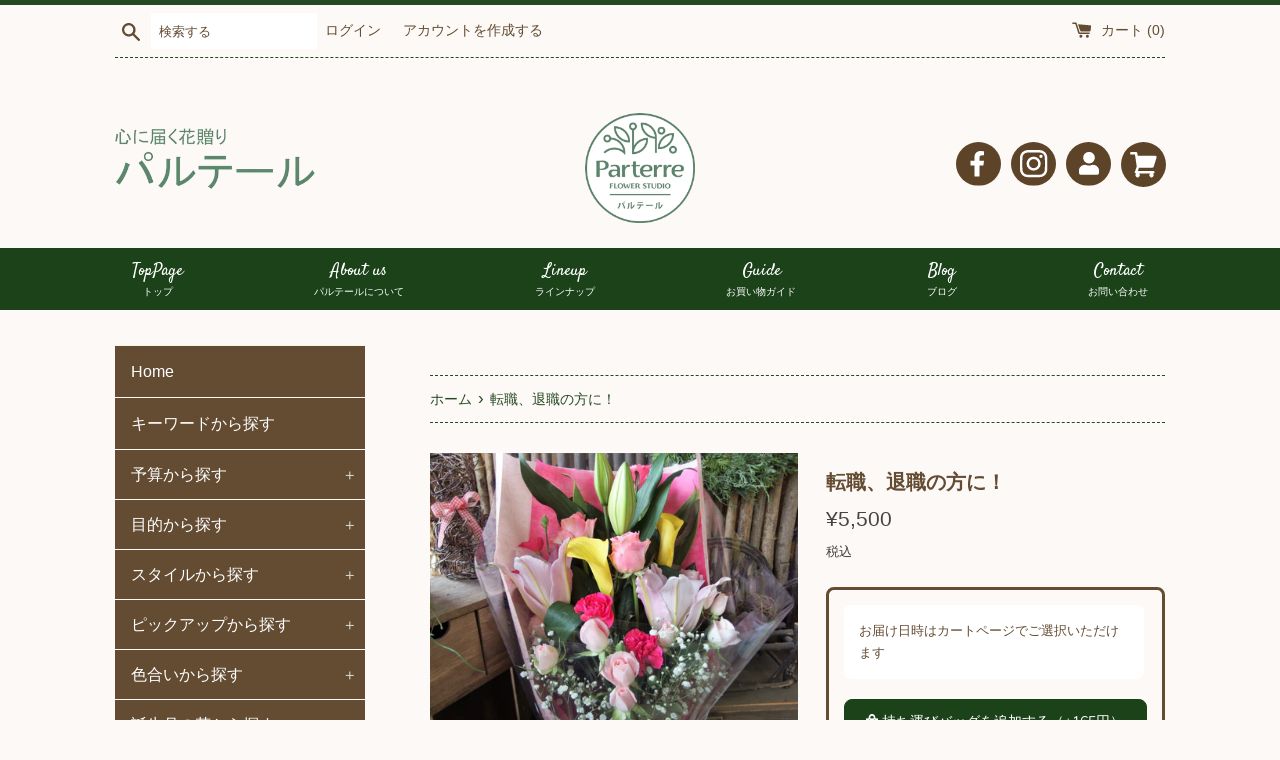

--- FILE ---
content_type: text/html; charset=utf-8
request_url: https://shop.flowerstudioparterre.jp/products/5933634355350
body_size: 38258
content:
<!doctype html>
<html class="supports-no-js" lang="ja">
<head>
<!-- Google tag (gtag.js) -->
<script async src="https://www.googletagmanager.com/gtag/js?id=G-S6YYZJ1G3S"></script>
<script>
  window.dataLayer = window.dataLayer || [];
  function gtag(){dataLayer.push(arguments);}
  gtag('js', new Date());

  gtag('config', 'G-S6YYZJ1G3S');
</script>
  <!-- Google Tag Manager -->
<script>(function(w,d,s,l,i){w[l]=w[l]||[];w[l].push({'gtm.start':
new Date().getTime(),event:'gtm.js'});var f=d.getElementsByTagName(s)[0],
j=d.createElement(s),dl=l!='dataLayer'?'&l='+l:'';j.async=true;j.src=
'https://www.googletagmanager.com/gtm.js?id='+i+dl;f.parentNode.insertBefore(j,f);
})(window,document,'script','dataLayer','GTM-MKDQXM7Q');</script>
<!-- End Google Tag Manager -->
  
  <meta charset="utf-8">
  <meta http-equiv="X-UA-Compatible" content="IE=edge,chrome=1">
  <meta name="viewport" content="width=device-width,initial-scale=1">
  <meta name="theme-color" content="">
  <link rel="canonical" href="https://shop.flowerstudioparterre.jp/products/5933634355350">
<link href="https://fonts.googleapis.com/css?family=Satisfy" rel="stylesheet">

  
  
    <link rel="shortcut icon" href="//shop.flowerstudioparterre.jp/cdn/shop/files/logo_pc_02_0905b517-7f03-4600-b761-b86f5a66e189_32x32.png?v=1630560731" type="image/png" />
  

<title>
  転職、退職の方に！
</title>


  
    <meta name="description" content="ボリューム、気品良し！送迎の準備万全です。 商品サイズ 奥行25㎝×幅30cm×高さ55cm">
  

  <!-- /snippets/social-meta-tags.liquid -->




<meta property="og:site_name" content="パルテール - オンラインショップ">
<meta property="og:url" content="https://shop.flowerstudioparterre.jp/products/5933634355350">
<meta property="og:title" content="転職、退職の方に！">
<meta property="og:type" content="product">
<meta property="og:description" content="ボリューム、気品良し！送迎の準備万全です。 商品サイズ 奥行25㎝×幅30cm×高さ55cm">

  <meta property="og:price:amount" content="5,500">
  <meta property="og:price:currency" content="JPY">

<meta property="og:image" content="http://shop.flowerstudioparterre.jp/cdn/shop/products/P1010038_980214d8-ad78-4c4f-9b7e-c387af17b401_1200x1200.jpg?v=1606033096"><meta property="og:image" content="http://shop.flowerstudioparterre.jp/cdn/shop/products/P1010040_aa1dd1c7-d3cf-48c1-be23-958d29a95bff_1200x1200.jpg?v=1606033096"><meta property="og:image" content="http://shop.flowerstudioparterre.jp/cdn/shop/products/P1010037_52b3d669-579c-4716-9366-300873a32b05_1200x1200.jpg?v=1606033096">
<meta property="og:image:secure_url" content="https://shop.flowerstudioparterre.jp/cdn/shop/products/P1010038_980214d8-ad78-4c4f-9b7e-c387af17b401_1200x1200.jpg?v=1606033096"><meta property="og:image:secure_url" content="https://shop.flowerstudioparterre.jp/cdn/shop/products/P1010040_aa1dd1c7-d3cf-48c1-be23-958d29a95bff_1200x1200.jpg?v=1606033096"><meta property="og:image:secure_url" content="https://shop.flowerstudioparterre.jp/cdn/shop/products/P1010037_52b3d669-579c-4716-9366-300873a32b05_1200x1200.jpg?v=1606033096">


<meta name="twitter:card" content="summary_large_image">
<meta name="twitter:title" content="転職、退職の方に！">
<meta name="twitter:description" content="ボリューム、気品良し！送迎の準備万全です。 商品サイズ 奥行25㎝×幅30cm×高さ55cm">


  <script>
    document.documentElement.className = document.documentElement.className.replace('supports-no-js', 'supports-js');

    var theme = {
      mapStrings: {
        addressError: "住所を調べる際にエラーが発生しました",
        addressNoResults: "その住所は見つかりませんでした",
        addressQueryLimit: "Google APIの使用量の制限を超えました。\u003ca href=\"https:\/\/developers.google.com\/maps\/premium\/usage-limits\"\u003eプレミアムプラン\u003c\/a\u003eへのアップグレードをご検討ください。",
        authError: "あなたのGoogle Mapsのアカウント認証で問題が発生しました。"
      }
    }
  </script>

  <link href="//shop.flowerstudioparterre.jp/cdn/shop/t/11/assets/theme.scss.css?v=155865478704038382171759333337" rel="stylesheet" type="text/css" media="all" />
   <link href="//shop.flowerstudioparterre.jp/cdn/shop/t/11/assets/original.scss.css?v=43914657384126731771698299199" rel="stylesheet" type="text/css" media="all" />
  
<!-- /GOEN CUSTOM CSS -->
    <link href="//shop.flowerstudioparterre.jp/cdn/shop/t/11/assets/parterre_style.css?v=112809712647575867561698299215" rel="stylesheet" type="text/css" media="all" />
      <link href="//shop.flowerstudioparterre.jp/cdn/shop/t/11/assets/custom.css?v=44251763973191950241752129135" rel="stylesheet" type="text/css" media="all" />
  
<!-- Font Awesome 5 -->
    <link rel="stylesheet" href="https://pro.fontawesome.com/releases/v5.15.1/css/all.css" integrity="sha384-9ZfPnbegQSumzaE7mks2IYgHoayLtuto3AS6ieArECeaR8nCfliJVuLh/GaQ1gyM" crossorigin="anonymous">
<!-- /Font Awesome 5 -->

  <script>window.performance && window.performance.mark && window.performance.mark('shopify.content_for_header.start');</script><meta name="google-site-verification" content="j45Tb7TD6GwxmHDS2PiLjxtBu3Ahkjq4xNFdrJtnrXc">
<meta name="google-site-verification" content="3PDgqIaZ4rcuHvKKhLahcUKfdKonTunt_tYkLD5t8dQ">
<meta id="shopify-digital-wallet" name="shopify-digital-wallet" content="/48898736278/digital_wallets/dialog">
<meta name="shopify-checkout-api-token" content="1d900d524ee4aae3a9d5931db9ce6906">
<link rel="alternate" type="application/json+oembed" href="https://shop.flowerstudioparterre.jp/products/5933634355350.oembed">
<script async="async" src="/checkouts/internal/preloads.js?locale=ja-JP"></script>
<link rel="preconnect" href="https://shop.app" crossorigin="anonymous">
<script async="async" src="https://shop.app/checkouts/internal/preloads.js?locale=ja-JP&shop_id=48898736278" crossorigin="anonymous"></script>
<script id="apple-pay-shop-capabilities" type="application/json">{"shopId":48898736278,"countryCode":"JP","currencyCode":"JPY","merchantCapabilities":["supports3DS"],"merchantId":"gid:\/\/shopify\/Shop\/48898736278","merchantName":"パルテール - オンラインショップ","requiredBillingContactFields":["postalAddress","email","phone"],"requiredShippingContactFields":["postalAddress","email","phone"],"shippingType":"shipping","supportedNetworks":["visa","masterCard","amex","jcb","discover"],"total":{"type":"pending","label":"パルテール - オンラインショップ","amount":"1.00"},"shopifyPaymentsEnabled":true,"supportsSubscriptions":true}</script>
<script id="shopify-features" type="application/json">{"accessToken":"1d900d524ee4aae3a9d5931db9ce6906","betas":["rich-media-storefront-analytics"],"domain":"shop.flowerstudioparterre.jp","predictiveSearch":false,"shopId":48898736278,"locale":"ja"}</script>
<script>var Shopify = Shopify || {};
Shopify.shop = "parterre-kitakami.myshopify.com";
Shopify.locale = "ja";
Shopify.currency = {"active":"JPY","rate":"1.0"};
Shopify.country = "JP";
Shopify.theme = {"name":"Simple_2023年_ギフトモールの機能を実装したバージョン","id":132761256086,"schema_name":"Simple","schema_version":"12.0.2","theme_store_id":null,"role":"main"};
Shopify.theme.handle = "null";
Shopify.theme.style = {"id":null,"handle":null};
Shopify.cdnHost = "shop.flowerstudioparterre.jp/cdn";
Shopify.routes = Shopify.routes || {};
Shopify.routes.root = "/";</script>
<script type="module">!function(o){(o.Shopify=o.Shopify||{}).modules=!0}(window);</script>
<script>!function(o){function n(){var o=[];function n(){o.push(Array.prototype.slice.apply(arguments))}return n.q=o,n}var t=o.Shopify=o.Shopify||{};t.loadFeatures=n(),t.autoloadFeatures=n()}(window);</script>
<script>
  window.ShopifyPay = window.ShopifyPay || {};
  window.ShopifyPay.apiHost = "shop.app\/pay";
  window.ShopifyPay.redirectState = null;
</script>
<script id="shop-js-analytics" type="application/json">{"pageType":"product"}</script>
<script defer="defer" async type="module" src="//shop.flowerstudioparterre.jp/cdn/shopifycloud/shop-js/modules/v2/client.init-shop-cart-sync_CHE6QNUr.ja.esm.js"></script>
<script defer="defer" async type="module" src="//shop.flowerstudioparterre.jp/cdn/shopifycloud/shop-js/modules/v2/chunk.common_D98kRh4-.esm.js"></script>
<script defer="defer" async type="module" src="//shop.flowerstudioparterre.jp/cdn/shopifycloud/shop-js/modules/v2/chunk.modal_BNwoMci-.esm.js"></script>
<script type="module">
  await import("//shop.flowerstudioparterre.jp/cdn/shopifycloud/shop-js/modules/v2/client.init-shop-cart-sync_CHE6QNUr.ja.esm.js");
await import("//shop.flowerstudioparterre.jp/cdn/shopifycloud/shop-js/modules/v2/chunk.common_D98kRh4-.esm.js");
await import("//shop.flowerstudioparterre.jp/cdn/shopifycloud/shop-js/modules/v2/chunk.modal_BNwoMci-.esm.js");

  window.Shopify.SignInWithShop?.initShopCartSync?.({"fedCMEnabled":true,"windoidEnabled":true});

</script>
<script>
  window.Shopify = window.Shopify || {};
  if (!window.Shopify.featureAssets) window.Shopify.featureAssets = {};
  window.Shopify.featureAssets['shop-js'] = {"shop-cart-sync":["modules/v2/client.shop-cart-sync_Fn6E0AvD.ja.esm.js","modules/v2/chunk.common_D98kRh4-.esm.js","modules/v2/chunk.modal_BNwoMci-.esm.js"],"init-fed-cm":["modules/v2/client.init-fed-cm_sYFpctDP.ja.esm.js","modules/v2/chunk.common_D98kRh4-.esm.js","modules/v2/chunk.modal_BNwoMci-.esm.js"],"shop-toast-manager":["modules/v2/client.shop-toast-manager_Cm6TtnXd.ja.esm.js","modules/v2/chunk.common_D98kRh4-.esm.js","modules/v2/chunk.modal_BNwoMci-.esm.js"],"init-shop-cart-sync":["modules/v2/client.init-shop-cart-sync_CHE6QNUr.ja.esm.js","modules/v2/chunk.common_D98kRh4-.esm.js","modules/v2/chunk.modal_BNwoMci-.esm.js"],"shop-button":["modules/v2/client.shop-button_CZ95wHjv.ja.esm.js","modules/v2/chunk.common_D98kRh4-.esm.js","modules/v2/chunk.modal_BNwoMci-.esm.js"],"init-windoid":["modules/v2/client.init-windoid_BTB72QS9.ja.esm.js","modules/v2/chunk.common_D98kRh4-.esm.js","modules/v2/chunk.modal_BNwoMci-.esm.js"],"shop-cash-offers":["modules/v2/client.shop-cash-offers_BFHBnhKY.ja.esm.js","modules/v2/chunk.common_D98kRh4-.esm.js","modules/v2/chunk.modal_BNwoMci-.esm.js"],"pay-button":["modules/v2/client.pay-button_DTH50Rzq.ja.esm.js","modules/v2/chunk.common_D98kRh4-.esm.js","modules/v2/chunk.modal_BNwoMci-.esm.js"],"init-customer-accounts":["modules/v2/client.init-customer-accounts_BUGn0cIS.ja.esm.js","modules/v2/client.shop-login-button_B-yi3nMN.ja.esm.js","modules/v2/chunk.common_D98kRh4-.esm.js","modules/v2/chunk.modal_BNwoMci-.esm.js"],"avatar":["modules/v2/client.avatar_BTnouDA3.ja.esm.js"],"checkout-modal":["modules/v2/client.checkout-modal_B9SXRRFG.ja.esm.js","modules/v2/chunk.common_D98kRh4-.esm.js","modules/v2/chunk.modal_BNwoMci-.esm.js"],"init-shop-for-new-customer-accounts":["modules/v2/client.init-shop-for-new-customer-accounts_CoX20XDP.ja.esm.js","modules/v2/client.shop-login-button_B-yi3nMN.ja.esm.js","modules/v2/chunk.common_D98kRh4-.esm.js","modules/v2/chunk.modal_BNwoMci-.esm.js"],"init-customer-accounts-sign-up":["modules/v2/client.init-customer-accounts-sign-up_CSeMJfz-.ja.esm.js","modules/v2/client.shop-login-button_B-yi3nMN.ja.esm.js","modules/v2/chunk.common_D98kRh4-.esm.js","modules/v2/chunk.modal_BNwoMci-.esm.js"],"init-shop-email-lookup-coordinator":["modules/v2/client.init-shop-email-lookup-coordinator_DazyVOqY.ja.esm.js","modules/v2/chunk.common_D98kRh4-.esm.js","modules/v2/chunk.modal_BNwoMci-.esm.js"],"shop-follow-button":["modules/v2/client.shop-follow-button_DjSWKMco.ja.esm.js","modules/v2/chunk.common_D98kRh4-.esm.js","modules/v2/chunk.modal_BNwoMci-.esm.js"],"shop-login-button":["modules/v2/client.shop-login-button_B-yi3nMN.ja.esm.js","modules/v2/chunk.common_D98kRh4-.esm.js","modules/v2/chunk.modal_BNwoMci-.esm.js"],"shop-login":["modules/v2/client.shop-login_BdZnYXk6.ja.esm.js","modules/v2/chunk.common_D98kRh4-.esm.js","modules/v2/chunk.modal_BNwoMci-.esm.js"],"lead-capture":["modules/v2/client.lead-capture_emq1eXKF.ja.esm.js","modules/v2/chunk.common_D98kRh4-.esm.js","modules/v2/chunk.modal_BNwoMci-.esm.js"],"payment-terms":["modules/v2/client.payment-terms_CeWs54sX.ja.esm.js","modules/v2/chunk.common_D98kRh4-.esm.js","modules/v2/chunk.modal_BNwoMci-.esm.js"]};
</script>
<script>(function() {
  var isLoaded = false;
  function asyncLoad() {
    if (isLoaded) return;
    isLoaded = true;
    var urls = ["\/\/cdn.shopify.com\/proxy\/c87817edd6a537a0baf463ec38e3435a77e0f946c938ce433f901401627a16ac\/app-service-dot-mikawaya-prod.an.r.appspot.com\/order_status_page.js?shop=parterre-kitakami.myshopify.com\u0026sp-cache-control=cHVibGljLCBtYXgtYWdlPTkwMA","https:\/\/customorder2.groovymedia.co\/js\/front.js?shop=parterre-kitakami.myshopify.com","https:\/\/cdn.hextom.com\/js\/quickannouncementbar.js?shop=parterre-kitakami.myshopify.com","https:\/\/delivery-date-and-time-picker.amp.tokyo\/script_tags\/cart_attributes.js?shop=parterre-kitakami.myshopify.com"];
    for (var i = 0; i < urls.length; i++) {
      var s = document.createElement('script');
      s.type = 'text/javascript';
      s.async = true;
      s.src = urls[i];
      var x = document.getElementsByTagName('script')[0];
      x.parentNode.insertBefore(s, x);
    }
  };
  if(window.attachEvent) {
    window.attachEvent('onload', asyncLoad);
  } else {
    window.addEventListener('load', asyncLoad, false);
  }
})();</script>
<script id="__st">var __st={"a":48898736278,"offset":32400,"reqid":"89af4e54-ac9a-42e5-a5f9-9f27e72fd2b9-1769614516","pageurl":"shop.flowerstudioparterre.jp\/products\/5933634355350","u":"3880de11f688","p":"product","rtyp":"product","rid":5933634355350};</script>
<script>window.ShopifyPaypalV4VisibilityTracking = true;</script>
<script id="captcha-bootstrap">!function(){'use strict';const t='contact',e='account',n='new_comment',o=[[t,t],['blogs',n],['comments',n],[t,'customer']],c=[[e,'customer_login'],[e,'guest_login'],[e,'recover_customer_password'],[e,'create_customer']],r=t=>t.map((([t,e])=>`form[action*='/${t}']:not([data-nocaptcha='true']) input[name='form_type'][value='${e}']`)).join(','),a=t=>()=>t?[...document.querySelectorAll(t)].map((t=>t.form)):[];function s(){const t=[...o],e=r(t);return a(e)}const i='password',u='form_key',d=['recaptcha-v3-token','g-recaptcha-response','h-captcha-response',i],f=()=>{try{return window.sessionStorage}catch{return}},m='__shopify_v',_=t=>t.elements[u];function p(t,e,n=!1){try{const o=window.sessionStorage,c=JSON.parse(o.getItem(e)),{data:r}=function(t){const{data:e,action:n}=t;return t[m]||n?{data:e,action:n}:{data:t,action:n}}(c);for(const[e,n]of Object.entries(r))t.elements[e]&&(t.elements[e].value=n);n&&o.removeItem(e)}catch(o){console.error('form repopulation failed',{error:o})}}const l='form_type',E='cptcha';function T(t){t.dataset[E]=!0}const w=window,h=w.document,L='Shopify',v='ce_forms',y='captcha';let A=!1;((t,e)=>{const n=(g='f06e6c50-85a8-45c8-87d0-21a2b65856fe',I='https://cdn.shopify.com/shopifycloud/storefront-forms-hcaptcha/ce_storefront_forms_captcha_hcaptcha.v1.5.2.iife.js',D={infoText:'hCaptchaによる保護',privacyText:'プライバシー',termsText:'利用規約'},(t,e,n)=>{const o=w[L][v],c=o.bindForm;if(c)return c(t,g,e,D).then(n);var r;o.q.push([[t,g,e,D],n]),r=I,A||(h.body.append(Object.assign(h.createElement('script'),{id:'captcha-provider',async:!0,src:r})),A=!0)});var g,I,D;w[L]=w[L]||{},w[L][v]=w[L][v]||{},w[L][v].q=[],w[L][y]=w[L][y]||{},w[L][y].protect=function(t,e){n(t,void 0,e),T(t)},Object.freeze(w[L][y]),function(t,e,n,w,h,L){const[v,y,A,g]=function(t,e,n){const i=e?o:[],u=t?c:[],d=[...i,...u],f=r(d),m=r(i),_=r(d.filter((([t,e])=>n.includes(e))));return[a(f),a(m),a(_),s()]}(w,h,L),I=t=>{const e=t.target;return e instanceof HTMLFormElement?e:e&&e.form},D=t=>v().includes(t);t.addEventListener('submit',(t=>{const e=I(t);if(!e)return;const n=D(e)&&!e.dataset.hcaptchaBound&&!e.dataset.recaptchaBound,o=_(e),c=g().includes(e)&&(!o||!o.value);(n||c)&&t.preventDefault(),c&&!n&&(function(t){try{if(!f())return;!function(t){const e=f();if(!e)return;const n=_(t);if(!n)return;const o=n.value;o&&e.removeItem(o)}(t);const e=Array.from(Array(32),(()=>Math.random().toString(36)[2])).join('');!function(t,e){_(t)||t.append(Object.assign(document.createElement('input'),{type:'hidden',name:u})),t.elements[u].value=e}(t,e),function(t,e){const n=f();if(!n)return;const o=[...t.querySelectorAll(`input[type='${i}']`)].map((({name:t})=>t)),c=[...d,...o],r={};for(const[a,s]of new FormData(t).entries())c.includes(a)||(r[a]=s);n.setItem(e,JSON.stringify({[m]:1,action:t.action,data:r}))}(t,e)}catch(e){console.error('failed to persist form',e)}}(e),e.submit())}));const S=(t,e)=>{t&&!t.dataset[E]&&(n(t,e.some((e=>e===t))),T(t))};for(const o of['focusin','change'])t.addEventListener(o,(t=>{const e=I(t);D(e)&&S(e,y())}));const B=e.get('form_key'),M=e.get(l),P=B&&M;t.addEventListener('DOMContentLoaded',(()=>{const t=y();if(P)for(const e of t)e.elements[l].value===M&&p(e,B);[...new Set([...A(),...v().filter((t=>'true'===t.dataset.shopifyCaptcha))])].forEach((e=>S(e,t)))}))}(h,new URLSearchParams(w.location.search),n,t,e,['guest_login'])})(!0,!0)}();</script>
<script integrity="sha256-4kQ18oKyAcykRKYeNunJcIwy7WH5gtpwJnB7kiuLZ1E=" data-source-attribution="shopify.loadfeatures" defer="defer" src="//shop.flowerstudioparterre.jp/cdn/shopifycloud/storefront/assets/storefront/load_feature-a0a9edcb.js" crossorigin="anonymous"></script>
<script crossorigin="anonymous" defer="defer" src="//shop.flowerstudioparterre.jp/cdn/shopifycloud/storefront/assets/shopify_pay/storefront-65b4c6d7.js?v=20250812"></script>
<script data-source-attribution="shopify.dynamic_checkout.dynamic.init">var Shopify=Shopify||{};Shopify.PaymentButton=Shopify.PaymentButton||{isStorefrontPortableWallets:!0,init:function(){window.Shopify.PaymentButton.init=function(){};var t=document.createElement("script");t.src="https://shop.flowerstudioparterre.jp/cdn/shopifycloud/portable-wallets/latest/portable-wallets.ja.js",t.type="module",document.head.appendChild(t)}};
</script>
<script data-source-attribution="shopify.dynamic_checkout.buyer_consent">
  function portableWalletsHideBuyerConsent(e){var t=document.getElementById("shopify-buyer-consent"),n=document.getElementById("shopify-subscription-policy-button");t&&n&&(t.classList.add("hidden"),t.setAttribute("aria-hidden","true"),n.removeEventListener("click",e))}function portableWalletsShowBuyerConsent(e){var t=document.getElementById("shopify-buyer-consent"),n=document.getElementById("shopify-subscription-policy-button");t&&n&&(t.classList.remove("hidden"),t.removeAttribute("aria-hidden"),n.addEventListener("click",e))}window.Shopify?.PaymentButton&&(window.Shopify.PaymentButton.hideBuyerConsent=portableWalletsHideBuyerConsent,window.Shopify.PaymentButton.showBuyerConsent=portableWalletsShowBuyerConsent);
</script>
<script data-source-attribution="shopify.dynamic_checkout.cart.bootstrap">document.addEventListener("DOMContentLoaded",(function(){function t(){return document.querySelector("shopify-accelerated-checkout-cart, shopify-accelerated-checkout")}if(t())Shopify.PaymentButton.init();else{new MutationObserver((function(e,n){t()&&(Shopify.PaymentButton.init(),n.disconnect())})).observe(document.body,{childList:!0,subtree:!0})}}));
</script>
<link id="shopify-accelerated-checkout-styles" rel="stylesheet" media="screen" href="https://shop.flowerstudioparterre.jp/cdn/shopifycloud/portable-wallets/latest/accelerated-checkout-backwards-compat.css" crossorigin="anonymous">
<style id="shopify-accelerated-checkout-cart">
        #shopify-buyer-consent {
  margin-top: 1em;
  display: inline-block;
  width: 100%;
}

#shopify-buyer-consent.hidden {
  display: none;
}

#shopify-subscription-policy-button {
  background: none;
  border: none;
  padding: 0;
  text-decoration: underline;
  font-size: inherit;
  cursor: pointer;
}

#shopify-subscription-policy-button::before {
  box-shadow: none;
}

      </style>

<script>window.performance && window.performance.mark && window.performance.mark('shopify.content_for_header.end');</script>

  <script src="//shop.flowerstudioparterre.jp/cdn/shop/t/11/assets/jquery-1.11.0.min.js?v=32460426840832490021698299199" type="text/javascript"></script>
  <script src="//shop.flowerstudioparterre.jp/cdn/shop/t/11/assets/modernizr.min.js?v=44044439420609591321698299199" type="text/javascript"></script>

  <script src="//shop.flowerstudioparterre.jp/cdn/shop/t/11/assets/lazysizes.min.js?v=155223123402716617051698299199" async="async"></script>

  
<!-- "snippets/hulkcode_common.liquid" was not rendered, the associated app was uninstalled --><script src='https://productoption.hulkapps.com/api/v2/frontend/hulkcode.js' defer='defer'></script>
  
  
  <link href="https://monorail-edge.shopifysvc.com" rel="dns-prefetch">
<script>(function(){if ("sendBeacon" in navigator && "performance" in window) {try {var session_token_from_headers = performance.getEntriesByType('navigation')[0].serverTiming.find(x => x.name == '_s').description;} catch {var session_token_from_headers = undefined;}var session_cookie_matches = document.cookie.match(/_shopify_s=([^;]*)/);var session_token_from_cookie = session_cookie_matches && session_cookie_matches.length === 2 ? session_cookie_matches[1] : "";var session_token = session_token_from_headers || session_token_from_cookie || "";function handle_abandonment_event(e) {var entries = performance.getEntries().filter(function(entry) {return /monorail-edge.shopifysvc.com/.test(entry.name);});if (!window.abandonment_tracked && entries.length === 0) {window.abandonment_tracked = true;var currentMs = Date.now();var navigation_start = performance.timing.navigationStart;var payload = {shop_id: 48898736278,url: window.location.href,navigation_start,duration: currentMs - navigation_start,session_token,page_type: "product"};window.navigator.sendBeacon("https://monorail-edge.shopifysvc.com/v1/produce", JSON.stringify({schema_id: "online_store_buyer_site_abandonment/1.1",payload: payload,metadata: {event_created_at_ms: currentMs,event_sent_at_ms: currentMs}}));}}window.addEventListener('pagehide', handle_abandonment_event);}}());</script>
<script id="web-pixels-manager-setup">(function e(e,d,r,n,o){if(void 0===o&&(o={}),!Boolean(null===(a=null===(i=window.Shopify)||void 0===i?void 0:i.analytics)||void 0===a?void 0:a.replayQueue)){var i,a;window.Shopify=window.Shopify||{};var t=window.Shopify;t.analytics=t.analytics||{};var s=t.analytics;s.replayQueue=[],s.publish=function(e,d,r){return s.replayQueue.push([e,d,r]),!0};try{self.performance.mark("wpm:start")}catch(e){}var l=function(){var e={modern:/Edge?\/(1{2}[4-9]|1[2-9]\d|[2-9]\d{2}|\d{4,})\.\d+(\.\d+|)|Firefox\/(1{2}[4-9]|1[2-9]\d|[2-9]\d{2}|\d{4,})\.\d+(\.\d+|)|Chrom(ium|e)\/(9{2}|\d{3,})\.\d+(\.\d+|)|(Maci|X1{2}).+ Version\/(15\.\d+|(1[6-9]|[2-9]\d|\d{3,})\.\d+)([,.]\d+|)( \(\w+\)|)( Mobile\/\w+|) Safari\/|Chrome.+OPR\/(9{2}|\d{3,})\.\d+\.\d+|(CPU[ +]OS|iPhone[ +]OS|CPU[ +]iPhone|CPU IPhone OS|CPU iPad OS)[ +]+(15[._]\d+|(1[6-9]|[2-9]\d|\d{3,})[._]\d+)([._]\d+|)|Android:?[ /-](13[3-9]|1[4-9]\d|[2-9]\d{2}|\d{4,})(\.\d+|)(\.\d+|)|Android.+Firefox\/(13[5-9]|1[4-9]\d|[2-9]\d{2}|\d{4,})\.\d+(\.\d+|)|Android.+Chrom(ium|e)\/(13[3-9]|1[4-9]\d|[2-9]\d{2}|\d{4,})\.\d+(\.\d+|)|SamsungBrowser\/([2-9]\d|\d{3,})\.\d+/,legacy:/Edge?\/(1[6-9]|[2-9]\d|\d{3,})\.\d+(\.\d+|)|Firefox\/(5[4-9]|[6-9]\d|\d{3,})\.\d+(\.\d+|)|Chrom(ium|e)\/(5[1-9]|[6-9]\d|\d{3,})\.\d+(\.\d+|)([\d.]+$|.*Safari\/(?![\d.]+ Edge\/[\d.]+$))|(Maci|X1{2}).+ Version\/(10\.\d+|(1[1-9]|[2-9]\d|\d{3,})\.\d+)([,.]\d+|)( \(\w+\)|)( Mobile\/\w+|) Safari\/|Chrome.+OPR\/(3[89]|[4-9]\d|\d{3,})\.\d+\.\d+|(CPU[ +]OS|iPhone[ +]OS|CPU[ +]iPhone|CPU IPhone OS|CPU iPad OS)[ +]+(10[._]\d+|(1[1-9]|[2-9]\d|\d{3,})[._]\d+)([._]\d+|)|Android:?[ /-](13[3-9]|1[4-9]\d|[2-9]\d{2}|\d{4,})(\.\d+|)(\.\d+|)|Mobile Safari.+OPR\/([89]\d|\d{3,})\.\d+\.\d+|Android.+Firefox\/(13[5-9]|1[4-9]\d|[2-9]\d{2}|\d{4,})\.\d+(\.\d+|)|Android.+Chrom(ium|e)\/(13[3-9]|1[4-9]\d|[2-9]\d{2}|\d{4,})\.\d+(\.\d+|)|Android.+(UC? ?Browser|UCWEB|U3)[ /]?(15\.([5-9]|\d{2,})|(1[6-9]|[2-9]\d|\d{3,})\.\d+)\.\d+|SamsungBrowser\/(5\.\d+|([6-9]|\d{2,})\.\d+)|Android.+MQ{2}Browser\/(14(\.(9|\d{2,})|)|(1[5-9]|[2-9]\d|\d{3,})(\.\d+|))(\.\d+|)|K[Aa][Ii]OS\/(3\.\d+|([4-9]|\d{2,})\.\d+)(\.\d+|)/},d=e.modern,r=e.legacy,n=navigator.userAgent;return n.match(d)?"modern":n.match(r)?"legacy":"unknown"}(),u="modern"===l?"modern":"legacy",c=(null!=n?n:{modern:"",legacy:""})[u],f=function(e){return[e.baseUrl,"/wpm","/b",e.hashVersion,"modern"===e.buildTarget?"m":"l",".js"].join("")}({baseUrl:d,hashVersion:r,buildTarget:u}),m=function(e){var d=e.version,r=e.bundleTarget,n=e.surface,o=e.pageUrl,i=e.monorailEndpoint;return{emit:function(e){var a=e.status,t=e.errorMsg,s=(new Date).getTime(),l=JSON.stringify({metadata:{event_sent_at_ms:s},events:[{schema_id:"web_pixels_manager_load/3.1",payload:{version:d,bundle_target:r,page_url:o,status:a,surface:n,error_msg:t},metadata:{event_created_at_ms:s}}]});if(!i)return console&&console.warn&&console.warn("[Web Pixels Manager] No Monorail endpoint provided, skipping logging."),!1;try{return self.navigator.sendBeacon.bind(self.navigator)(i,l)}catch(e){}var u=new XMLHttpRequest;try{return u.open("POST",i,!0),u.setRequestHeader("Content-Type","text/plain"),u.send(l),!0}catch(e){return console&&console.warn&&console.warn("[Web Pixels Manager] Got an unhandled error while logging to Monorail."),!1}}}}({version:r,bundleTarget:l,surface:e.surface,pageUrl:self.location.href,monorailEndpoint:e.monorailEndpoint});try{o.browserTarget=l,function(e){var d=e.src,r=e.async,n=void 0===r||r,o=e.onload,i=e.onerror,a=e.sri,t=e.scriptDataAttributes,s=void 0===t?{}:t,l=document.createElement("script"),u=document.querySelector("head"),c=document.querySelector("body");if(l.async=n,l.src=d,a&&(l.integrity=a,l.crossOrigin="anonymous"),s)for(var f in s)if(Object.prototype.hasOwnProperty.call(s,f))try{l.dataset[f]=s[f]}catch(e){}if(o&&l.addEventListener("load",o),i&&l.addEventListener("error",i),u)u.appendChild(l);else{if(!c)throw new Error("Did not find a head or body element to append the script");c.appendChild(l)}}({src:f,async:!0,onload:function(){if(!function(){var e,d;return Boolean(null===(d=null===(e=window.Shopify)||void 0===e?void 0:e.analytics)||void 0===d?void 0:d.initialized)}()){var d=window.webPixelsManager.init(e)||void 0;if(d){var r=window.Shopify.analytics;r.replayQueue.forEach((function(e){var r=e[0],n=e[1],o=e[2];d.publishCustomEvent(r,n,o)})),r.replayQueue=[],r.publish=d.publishCustomEvent,r.visitor=d.visitor,r.initialized=!0}}},onerror:function(){return m.emit({status:"failed",errorMsg:"".concat(f," has failed to load")})},sri:function(e){var d=/^sha384-[A-Za-z0-9+/=]+$/;return"string"==typeof e&&d.test(e)}(c)?c:"",scriptDataAttributes:o}),m.emit({status:"loading"})}catch(e){m.emit({status:"failed",errorMsg:(null==e?void 0:e.message)||"Unknown error"})}}})({shopId: 48898736278,storefrontBaseUrl: "https://shop.flowerstudioparterre.jp",extensionsBaseUrl: "https://extensions.shopifycdn.com/cdn/shopifycloud/web-pixels-manager",monorailEndpoint: "https://monorail-edge.shopifysvc.com/unstable/produce_batch",surface: "storefront-renderer",enabledBetaFlags: ["2dca8a86"],webPixelsConfigList: [{"id":"717455510","configuration":"{\"tagID\":\"2613019996919\"}","eventPayloadVersion":"v1","runtimeContext":"STRICT","scriptVersion":"18031546ee651571ed29edbe71a3550b","type":"APP","apiClientId":3009811,"privacyPurposes":["ANALYTICS","MARKETING","SALE_OF_DATA"],"dataSharingAdjustments":{"protectedCustomerApprovalScopes":["read_customer_address","read_customer_email","read_customer_name","read_customer_personal_data","read_customer_phone"]}},{"id":"613253270","configuration":"{\"config\":\"{\\\"pixel_id\\\":\\\"GT-K82M3MJ\\\",\\\"target_country\\\":\\\"JP\\\",\\\"gtag_events\\\":[{\\\"type\\\":\\\"purchase\\\",\\\"action_label\\\":\\\"MC-RGT9HKD2TR\\\"},{\\\"type\\\":\\\"page_view\\\",\\\"action_label\\\":\\\"MC-RGT9HKD2TR\\\"},{\\\"type\\\":\\\"view_item\\\",\\\"action_label\\\":\\\"MC-RGT9HKD2TR\\\"}],\\\"enable_monitoring_mode\\\":false}\"}","eventPayloadVersion":"v1","runtimeContext":"OPEN","scriptVersion":"b2a88bafab3e21179ed38636efcd8a93","type":"APP","apiClientId":1780363,"privacyPurposes":[],"dataSharingAdjustments":{"protectedCustomerApprovalScopes":["read_customer_address","read_customer_email","read_customer_name","read_customer_personal_data","read_customer_phone"]}},{"id":"186482838","configuration":"{\"pixel_id\":\"173969764457242\",\"pixel_type\":\"facebook_pixel\",\"metaapp_system_user_token\":\"-\"}","eventPayloadVersion":"v1","runtimeContext":"OPEN","scriptVersion":"ca16bc87fe92b6042fbaa3acc2fbdaa6","type":"APP","apiClientId":2329312,"privacyPurposes":["ANALYTICS","MARKETING","SALE_OF_DATA"],"dataSharingAdjustments":{"protectedCustomerApprovalScopes":["read_customer_address","read_customer_email","read_customer_name","read_customer_personal_data","read_customer_phone"]}},{"id":"73957526","eventPayloadVersion":"v1","runtimeContext":"LAX","scriptVersion":"1","type":"CUSTOM","privacyPurposes":["ANALYTICS"],"name":"Google Analytics tag (migrated)"},{"id":"shopify-app-pixel","configuration":"{}","eventPayloadVersion":"v1","runtimeContext":"STRICT","scriptVersion":"0450","apiClientId":"shopify-pixel","type":"APP","privacyPurposes":["ANALYTICS","MARKETING"]},{"id":"shopify-custom-pixel","eventPayloadVersion":"v1","runtimeContext":"LAX","scriptVersion":"0450","apiClientId":"shopify-pixel","type":"CUSTOM","privacyPurposes":["ANALYTICS","MARKETING"]}],isMerchantRequest: false,initData: {"shop":{"name":"パルテール - オンラインショップ","paymentSettings":{"currencyCode":"JPY"},"myshopifyDomain":"parterre-kitakami.myshopify.com","countryCode":"JP","storefrontUrl":"https:\/\/shop.flowerstudioparterre.jp"},"customer":null,"cart":null,"checkout":null,"productVariants":[{"price":{"amount":5500.0,"currencyCode":"JPY"},"product":{"title":"転職、退職の方に！","vendor":"花工房パルテール オンラインショップ","id":"5933634355350","untranslatedTitle":"転職、退職の方に！","url":"\/products\/5933634355350","type":""},"id":"37108933165206","image":{"src":"\/\/shop.flowerstudioparterre.jp\/cdn\/shop\/products\/P1010038_980214d8-ad78-4c4f-9b7e-c387af17b401.jpg?v=1606033096"},"sku":"","title":"Default Title","untranslatedTitle":"Default Title"}],"purchasingCompany":null},},"https://shop.flowerstudioparterre.jp/cdn","fcfee988w5aeb613cpc8e4bc33m6693e112",{"modern":"","legacy":""},{"shopId":"48898736278","storefrontBaseUrl":"https:\/\/shop.flowerstudioparterre.jp","extensionBaseUrl":"https:\/\/extensions.shopifycdn.com\/cdn\/shopifycloud\/web-pixels-manager","surface":"storefront-renderer","enabledBetaFlags":"[\"2dca8a86\"]","isMerchantRequest":"false","hashVersion":"fcfee988w5aeb613cpc8e4bc33m6693e112","publish":"custom","events":"[[\"page_viewed\",{}],[\"product_viewed\",{\"productVariant\":{\"price\":{\"amount\":5500.0,\"currencyCode\":\"JPY\"},\"product\":{\"title\":\"転職、退職の方に！\",\"vendor\":\"花工房パルテール オンラインショップ\",\"id\":\"5933634355350\",\"untranslatedTitle\":\"転職、退職の方に！\",\"url\":\"\/products\/5933634355350\",\"type\":\"\"},\"id\":\"37108933165206\",\"image\":{\"src\":\"\/\/shop.flowerstudioparterre.jp\/cdn\/shop\/products\/P1010038_980214d8-ad78-4c4f-9b7e-c387af17b401.jpg?v=1606033096\"},\"sku\":\"\",\"title\":\"Default Title\",\"untranslatedTitle\":\"Default Title\"}}]]"});</script><script>
  window.ShopifyAnalytics = window.ShopifyAnalytics || {};
  window.ShopifyAnalytics.meta = window.ShopifyAnalytics.meta || {};
  window.ShopifyAnalytics.meta.currency = 'JPY';
  var meta = {"product":{"id":5933634355350,"gid":"gid:\/\/shopify\/Product\/5933634355350","vendor":"花工房パルテール オンラインショップ","type":"","handle":"5933634355350","variants":[{"id":37108933165206,"price":550000,"name":"転職、退職の方に！","public_title":null,"sku":""}],"remote":false},"page":{"pageType":"product","resourceType":"product","resourceId":5933634355350,"requestId":"89af4e54-ac9a-42e5-a5f9-9f27e72fd2b9-1769614516"}};
  for (var attr in meta) {
    window.ShopifyAnalytics.meta[attr] = meta[attr];
  }
</script>
<script class="analytics">
  (function () {
    var customDocumentWrite = function(content) {
      var jquery = null;

      if (window.jQuery) {
        jquery = window.jQuery;
      } else if (window.Checkout && window.Checkout.$) {
        jquery = window.Checkout.$;
      }

      if (jquery) {
        jquery('body').append(content);
      }
    };

    var hasLoggedConversion = function(token) {
      if (token) {
        return document.cookie.indexOf('loggedConversion=' + token) !== -1;
      }
      return false;
    }

    var setCookieIfConversion = function(token) {
      if (token) {
        var twoMonthsFromNow = new Date(Date.now());
        twoMonthsFromNow.setMonth(twoMonthsFromNow.getMonth() + 2);

        document.cookie = 'loggedConversion=' + token + '; expires=' + twoMonthsFromNow;
      }
    }

    var trekkie = window.ShopifyAnalytics.lib = window.trekkie = window.trekkie || [];
    if (trekkie.integrations) {
      return;
    }
    trekkie.methods = [
      'identify',
      'page',
      'ready',
      'track',
      'trackForm',
      'trackLink'
    ];
    trekkie.factory = function(method) {
      return function() {
        var args = Array.prototype.slice.call(arguments);
        args.unshift(method);
        trekkie.push(args);
        return trekkie;
      };
    };
    for (var i = 0; i < trekkie.methods.length; i++) {
      var key = trekkie.methods[i];
      trekkie[key] = trekkie.factory(key);
    }
    trekkie.load = function(config) {
      trekkie.config = config || {};
      trekkie.config.initialDocumentCookie = document.cookie;
      var first = document.getElementsByTagName('script')[0];
      var script = document.createElement('script');
      script.type = 'text/javascript';
      script.onerror = function(e) {
        var scriptFallback = document.createElement('script');
        scriptFallback.type = 'text/javascript';
        scriptFallback.onerror = function(error) {
                var Monorail = {
      produce: function produce(monorailDomain, schemaId, payload) {
        var currentMs = new Date().getTime();
        var event = {
          schema_id: schemaId,
          payload: payload,
          metadata: {
            event_created_at_ms: currentMs,
            event_sent_at_ms: currentMs
          }
        };
        return Monorail.sendRequest("https://" + monorailDomain + "/v1/produce", JSON.stringify(event));
      },
      sendRequest: function sendRequest(endpointUrl, payload) {
        // Try the sendBeacon API
        if (window && window.navigator && typeof window.navigator.sendBeacon === 'function' && typeof window.Blob === 'function' && !Monorail.isIos12()) {
          var blobData = new window.Blob([payload], {
            type: 'text/plain'
          });

          if (window.navigator.sendBeacon(endpointUrl, blobData)) {
            return true;
          } // sendBeacon was not successful

        } // XHR beacon

        var xhr = new XMLHttpRequest();

        try {
          xhr.open('POST', endpointUrl);
          xhr.setRequestHeader('Content-Type', 'text/plain');
          xhr.send(payload);
        } catch (e) {
          console.log(e);
        }

        return false;
      },
      isIos12: function isIos12() {
        return window.navigator.userAgent.lastIndexOf('iPhone; CPU iPhone OS 12_') !== -1 || window.navigator.userAgent.lastIndexOf('iPad; CPU OS 12_') !== -1;
      }
    };
    Monorail.produce('monorail-edge.shopifysvc.com',
      'trekkie_storefront_load_errors/1.1',
      {shop_id: 48898736278,
      theme_id: 132761256086,
      app_name: "storefront",
      context_url: window.location.href,
      source_url: "//shop.flowerstudioparterre.jp/cdn/s/trekkie.storefront.a804e9514e4efded663580eddd6991fcc12b5451.min.js"});

        };
        scriptFallback.async = true;
        scriptFallback.src = '//shop.flowerstudioparterre.jp/cdn/s/trekkie.storefront.a804e9514e4efded663580eddd6991fcc12b5451.min.js';
        first.parentNode.insertBefore(scriptFallback, first);
      };
      script.async = true;
      script.src = '//shop.flowerstudioparterre.jp/cdn/s/trekkie.storefront.a804e9514e4efded663580eddd6991fcc12b5451.min.js';
      first.parentNode.insertBefore(script, first);
    };
    trekkie.load(
      {"Trekkie":{"appName":"storefront","development":false,"defaultAttributes":{"shopId":48898736278,"isMerchantRequest":null,"themeId":132761256086,"themeCityHash":"14295933005457813968","contentLanguage":"ja","currency":"JPY","eventMetadataId":"50d6e1c2-89bf-4f12-b32f-ccf74f3a4878"},"isServerSideCookieWritingEnabled":true,"monorailRegion":"shop_domain","enabledBetaFlags":["65f19447","b5387b81"]},"Session Attribution":{},"S2S":{"facebookCapiEnabled":true,"source":"trekkie-storefront-renderer","apiClientId":580111}}
    );

    var loaded = false;
    trekkie.ready(function() {
      if (loaded) return;
      loaded = true;

      window.ShopifyAnalytics.lib = window.trekkie;

      var originalDocumentWrite = document.write;
      document.write = customDocumentWrite;
      try { window.ShopifyAnalytics.merchantGoogleAnalytics.call(this); } catch(error) {};
      document.write = originalDocumentWrite;

      window.ShopifyAnalytics.lib.page(null,{"pageType":"product","resourceType":"product","resourceId":5933634355350,"requestId":"89af4e54-ac9a-42e5-a5f9-9f27e72fd2b9-1769614516","shopifyEmitted":true});

      var match = window.location.pathname.match(/checkouts\/(.+)\/(thank_you|post_purchase)/)
      var token = match? match[1]: undefined;
      if (!hasLoggedConversion(token)) {
        setCookieIfConversion(token);
        window.ShopifyAnalytics.lib.track("Viewed Product",{"currency":"JPY","variantId":37108933165206,"productId":5933634355350,"productGid":"gid:\/\/shopify\/Product\/5933634355350","name":"転職、退職の方に！","price":"5500","sku":"","brand":"花工房パルテール オンラインショップ","variant":null,"category":"","nonInteraction":true,"remote":false},undefined,undefined,{"shopifyEmitted":true});
      window.ShopifyAnalytics.lib.track("monorail:\/\/trekkie_storefront_viewed_product\/1.1",{"currency":"JPY","variantId":37108933165206,"productId":5933634355350,"productGid":"gid:\/\/shopify\/Product\/5933634355350","name":"転職、退職の方に！","price":"5500","sku":"","brand":"花工房パルテール オンラインショップ","variant":null,"category":"","nonInteraction":true,"remote":false,"referer":"https:\/\/shop.flowerstudioparterre.jp\/products\/5933634355350"});
      }
    });


        var eventsListenerScript = document.createElement('script');
        eventsListenerScript.async = true;
        eventsListenerScript.src = "//shop.flowerstudioparterre.jp/cdn/shopifycloud/storefront/assets/shop_events_listener-3da45d37.js";
        document.getElementsByTagName('head')[0].appendChild(eventsListenerScript);

})();</script>
  <script>
  if (!window.ga || (window.ga && typeof window.ga !== 'function')) {
    window.ga = function ga() {
      (window.ga.q = window.ga.q || []).push(arguments);
      if (window.Shopify && window.Shopify.analytics && typeof window.Shopify.analytics.publish === 'function') {
        window.Shopify.analytics.publish("ga_stub_called", {}, {sendTo: "google_osp_migration"});
      }
      console.error("Shopify's Google Analytics stub called with:", Array.from(arguments), "\nSee https://help.shopify.com/manual/promoting-marketing/pixels/pixel-migration#google for more information.");
    };
    if (window.Shopify && window.Shopify.analytics && typeof window.Shopify.analytics.publish === 'function') {
      window.Shopify.analytics.publish("ga_stub_initialized", {}, {sendTo: "google_osp_migration"});
    }
  }
</script>
<script
  defer
  src="https://shop.flowerstudioparterre.jp/cdn/shopifycloud/perf-kit/shopify-perf-kit-3.1.0.min.js"
  data-application="storefront-renderer"
  data-shop-id="48898736278"
  data-render-region="gcp-us-east1"
  data-page-type="product"
  data-theme-instance-id="132761256086"
  data-theme-name="Simple"
  data-theme-version="12.0.2"
  data-monorail-region="shop_domain"
  data-resource-timing-sampling-rate="10"
  data-shs="true"
  data-shs-beacon="true"
  data-shs-export-with-fetch="true"
  data-shs-logs-sample-rate="1"
  data-shs-beacon-endpoint="https://shop.flowerstudioparterre.jp/api/collect"
></script>
</head>

<body id="転職-退職の方に" class="template-product">

<!-- Google Tag Manager (noscript) -->
<noscript><iframe src="https://www.googletagmanager.com/ns.html?id=GTM-MKDQXM7Q"
height="0" width="0" style="display:none;visibility:hidden"></iframe></noscript>
<!-- End Google Tag Manager (noscript) -->

  <a class="in-page-link visually-hidden skip-link" href="#MainContent">コンテンツにスキップする</a>

  <div id="shopify-section-header" class="shopify-section">

  <style>
    .site-header__logo {
      width: 200px;
    }
    #HeaderLogoWrapper {
      max-width: 200px !important;
    }
  </style>
  <div class="page-border"></div>

<div class="header_area">
<div class="site-wrapper">
  <div class="top-bar grid">

    <div class="grid__item medium-up--one-fifth small--one-half">
      <div class="top-bar__search">
        <a href="/search" class="medium-up--hide">
          <svg aria-hidden="true" focusable="false" role="presentation" class="icon icon-search" viewBox="0 0 20 20"><path fill="#444" d="M18.64 17.02l-5.31-5.31c.81-1.08 1.26-2.43 1.26-3.87C14.5 4.06 11.44 1 7.75 1S1 4.06 1 7.75s3.06 6.75 6.75 6.75c1.44 0 2.79-.45 3.87-1.26l5.31 5.31c.45.45 1.26.54 1.71.09.45-.36.45-1.17 0-1.62zM3.25 7.75c0-2.52 1.98-4.5 4.5-4.5s4.5 1.98 4.5 4.5-1.98 4.5-4.5 4.5-4.5-1.98-4.5-4.5z"/></svg>
        </a>
        <form action="/search" method="get" class="search-bar small--hide" role="search">
          
          <button type="submit" class="search-bar__submit">
            <svg aria-hidden="true" focusable="false" role="presentation" class="icon icon-search" viewBox="0 0 20 20"><path fill="#444" d="M18.64 17.02l-5.31-5.31c.81-1.08 1.26-2.43 1.26-3.87C14.5 4.06 11.44 1 7.75 1S1 4.06 1 7.75s3.06 6.75 6.75 6.75c1.44 0 2.79-.45 3.87-1.26l5.31 5.31c.45.45 1.26.54 1.71.09.45-.36.45-1.17 0-1.62zM3.25 7.75c0-2.52 1.98-4.5 4.5-4.5s4.5 1.98 4.5 4.5-1.98 4.5-4.5 4.5-4.5-1.98-4.5-4.5z"/></svg>
            <span class="icon__fallback-text">検索する</span>
          </button>
          <input type="search" name="q" class="search-bar__input" value="" placeholder="検索する" aria-label="検索する">
        </form>
      </div>
    </div>

    
      <div class="grid__item medium-up--two-fifths small--hide">
        <span class="customer-links small--hide">
          
            <a href="/account/login" id="customer_login_link">ログイン</a>
            <span class="vertical-divider"></span>
            <a href="/account/register" id="customer_register_link">アカウントを作成する</a>
          
        </span>
      </div>
    

    <div class="grid__item  medium-up--two-fifths  small--one-half text-right">
      <a href="/cart" class="site-header__cart">
        <svg aria-hidden="true" focusable="false" role="presentation" class="icon icon-cart" viewBox="0 0 20 20"><path fill="#444" d="M18.936 5.564c-.144-.175-.35-.207-.55-.207h-.003L6.774 4.286c-.272 0-.417.089-.491.18-.079.096-.16.263-.094.585l2.016 5.705c.163.407.642.673 1.068.673h8.401c.433 0 .854-.285.941-.725l.484-4.571c.045-.221-.015-.388-.163-.567z"/><path fill="#444" d="M17.107 12.5H7.659L4.98 4.117l-.362-1.059c-.138-.401-.292-.559-.695-.559H.924c-.411 0-.748.303-.748.714s.337.714.748.714h2.413l3.002 9.48c.126.38.295.52.942.52h9.825c.411 0 .748-.303.748-.714s-.336-.714-.748-.714zM10.424 16.23a1.498 1.498 0 1 1-2.997 0 1.498 1.498 0 0 1 2.997 0zM16.853 16.23a1.498 1.498 0 1 1-2.997 0 1.498 1.498 0 0 1 2.997 0z"/></svg>
        <span class="small--hide">
          カート
          (<span id="CartCount">0</span>)
        </span>
      </a>
    </div>
  </div>

  <hr class="small--hide hr--border">

  <header class="site-header grid medium-up--grid--table" role="banner">
    <img src="https://cdn.shopify.com/s/files/1/0488/9873/6278/files/logo_pc_02_0905b517-7f03-4600-b761-b86f5a66e189.png?v=1630560731" class="logo_img">    
    <div class="grid__item small--text-center">
      <div itemscope itemtype="http://schema.org/Organization">
        

          <div id="HeaderLogoWrapper" class="supports-js">
            <a href="https://flowerstudioparterre.jp/" itemprop="url" style="padding-top:30.158730158730158%; display: block;" target="_blank" rel="noopener">
              <img id="HeaderLogo"
                   class="lazyload"
                   src="//shop.flowerstudioparterre.jp/cdn/shop/files/202412_logo_pc_01_150x150.png?v=1733965625"
                   data-src="//shop.flowerstudioparterre.jp/cdn/shop/files/202412_logo_pc_01_{width}x.png?v=1733965625"
                   data-widths="[180, 360, 540, 720, 900, 1080, 1296, 1512, 1728, 2048]"
                   data-aspectratio="1.3333333333333333"
                   data-sizes="auto"
                   alt="パルテール - オンラインショップ"
                   itemprop="logo">
            </a>
          </div>
          <noscript>
            
            <a href="/" itemprop="url">
              <img class="site-header__logo" src="//shop.flowerstudioparterre.jp/cdn/shop/files/202412_logo_pc_01_200x.png?v=1733965625"
              srcset="//shop.flowerstudioparterre.jp/cdn/shop/files/202412_logo_pc_01_200x.png?v=1733965625 1x, //shop.flowerstudioparterre.jp/cdn/shop/files/202412_logo_pc_01_200x@2x.png?v=1733965625 2x"
              alt="パルテール - オンラインショップ"
              itemprop="logo">
            </a>
          </noscript>
          
        
      </div>
    </div>
    
    
    <div class="snsBOX">
      <ul>
        <li><a href="https://www.facebook.com/flowerstudioparterre/" target="_blank" rel="noopener noreferrer">
          <img src="https://cdn.shopify.com/s/files/1/0488/9873/6278/files/icon02.svg?v=1628830362">
          </a></li>
        <li><a href="https://www.instagram.com/flowerstudioparterre/" target="_blank" rel="noopener noreferrer">
          <img src="https://cdn.shopify.com/s/files/1/0488/9873/6278/files/icon03.svg?v=1628830362">
          </a></li>
        <li><a href="https://shop.flowerstudioparterre.jp/account">
          <img src="https://cdn.shopify.com/s/files/1/0488/9873/6278/files/icon_mypage.svg?v=1628830362">
          </a></li>
        <li><a href="https://shop.flowerstudioparterre.jp/cart">
          <img src="https://cdn.shopify.com/s/files/1/0488/9873/6278/files/icon04.svg?v=1628839980">
          </a></li>
      </ul>
    </div>
    
  </header>
</div>
</div>


<div class="g_navi">
<div class="openbtn1"><span></span><span></span><span></span></div>
<nav id="g-nav">
  <div class="innerBOX">
  <ul>
    <li><a href="https://flowerstudioparterre.jp/">TopPage<span>トップ</span></a></li>
    <li><a href="https://flowerstudioparterre.jp/aboutus/">About us<span>パルテールについて</span></a></li>
    <li><a href="https://flowerstudioparterre.jp/flower/">Lineup<span>ラインナップ</span></a></li>
    <li><a href="https://flowerstudioparterre.jp/guide/">Guide<span>お買い物ガイド</span></a></li>
    <li><a href="https://flowerstudioparterre.jp/blog/">Blog<span>ブログ</span></a></li>
    <li><a href="https://flowerstudioparterre.jp/contact">Contact<span>お問い合わせ</span></a></li>
  </ul>
  <div class="sp_snsBOX">
      <ul>
        <li><a href="https://www.facebook.com/flowerstudioparterre/" target="_blank" rel="noopener noreferrer">
          <img src="https://cdn.shopify.com/s/files/1/0488/9873/6278/files/icon02.svg?v=1628830362">
          </a></li>
        <li><a href="https://www.instagram.com/flowerstudioparterre/" target="_blank" rel="noopener noreferrer">
          <img src="https://cdn.shopify.com/s/files/1/0488/9873/6278/files/icon03.svg?v=1628830362">
          </a></li>
        <li><a href="https://shop.flowerstudioparterre.jp/account">
          <img src="https://cdn.shopify.com/s/files/1/0488/9873/6278/files/icon_mypage.svg?v=1628830362">
          </a></li>
        <li><a href="https://shop.flowerstudioparterre.jp/cart">
          <img src="https://cdn.shopify.com/s/files/1/0488/9873/6278/files/icon04.svg?v=1628839980">
          </a></li>
      </ul>
  </div>
  </div>
</nav>
</div>



</div>

    

  <div class="site-wrapper m40-b">

    <div class="grid main_area">

      <div id="shopify-section-sidebar" class="shopify-section"><div data-section-id="sidebar" data-section-type="sidebar-section">
  <nav class="grid__item small--text-center medium-up--one-fifth" role="navigation">
    <hr class="hr--small medium-up--hide">
    <button id="ToggleMobileMenu" class="mobile-menu-icon medium-up--hide" aria-haspopup="true" aria-owns="SiteNav">
      <span class="line"></span>
      <span class="line"></span>
      <span class="line"></span>
      <span class="line"></span>
      <span class="icon__fallback-text">メニュー</span>
    </button>
    <div id="SiteNav" class="site-nav" role="menu">
      <ul class="list--nav">
        
          
          
            <li class="site-nav__item">
              <a href="/" class="site-nav__link">Home</a>
            </li>
          
        
          
          
            <li class="site-nav__item">
              <a href="/search" class="site-nav__link">キーワードから探す</a>
            </li>
          
        
          
          
            

            

            <li class="site-nav--has-submenu site-nav__item">
              <button class="site-nav__link btn--link site-nav__expand" aria-expanded="false" aria-controls="Collapsible-3">
                予算から探す
                <span class="site-nav__link__text" aria-hidden="true">+</span>
              </button>
              <ul id="Collapsible-3" class="site-nav__submenu site-nav__submenu--collapsed" aria-hidden="true" style="display: none;">
                
                  
                    <li >
                      <a href="/collections/2-000%E5%86%86%E6%9C%AA%E6%BA%80" class="site-nav__link">2,000円未満</a>
                    </li>
                  
                
                  
                    <li >
                      <a href="/collections/2000%E5%86%86-2999%E5%86%86" class="site-nav__link">2,000円以上〜3,000円未満</a>
                    </li>
                  
                
                  
                    <li >
                      <a href="/collections/3000%E5%86%86-3999%E5%86%86" class="site-nav__link">3,000円以上〜4,000円未満</a>
                    </li>
                  
                
                  
                    <li >
                      <a href="/collections/4000%E5%86%86-4999%E5%86%86" class="site-nav__link">4,000円以上〜5,000円未満</a>
                    </li>
                  
                
                  
                    <li >
                      <a href="/collections/5000%E5%86%86-5999%E5%86%86" class="site-nav__link">5,000円以上〜6,000円未満</a>
                    </li>
                  
                
                  
                    <li >
                      <a href="/collections/6000%E5%86%86-6999%E5%86%86" class="site-nav__link">6,000円以上〜7,000円未満</a>
                    </li>
                  
                
                  
                    <li >
                      <a href="/collections/7000%E5%86%86-7999%E5%86%86" class="site-nav__link">7,000円以上〜8,000円未満</a>
                    </li>
                  
                
                  
                    <li >
                      <a href="/collections/8000%E5%86%86-8999%E5%86%86" class="site-nav__link">8,000円以上〜10,000円未満</a>
                    </li>
                  
                
                  
                    <li >
                      <a href="/collections/10000%E5%86%86-19999%E5%86%86" class="site-nav__link">10,000円以上〜12,000円未満</a>
                    </li>
                  
                
                  
                    <li >
                      <a href="/collections/12000%E5%86%86%E4%BB%A5%E4%B8%8A-15000%E5%86%86%E6%9C%AA%E6%BA%80" class="site-nav__link">12,000円以上〜15,000円未満</a>
                    </li>
                  
                
                  
                    <li >
                      <a href="/collections/15000%E5%86%86%E4%BB%A5%E4%B8%8A-20000%E5%86%86%E6%9C%AA%E6%BA%80" class="site-nav__link">15,000円以上〜20,000円未満</a>
                    </li>
                  
                
                  
                    <li >
                      <a href="/collections/20000%E5%86%86%E4%BB%A5%E4%B8%8A-30000%E5%86%86%E6%9C%AA%E6%BA%80" class="site-nav__link">20,000円以上〜30,000円未満</a>
                    </li>
                  
                
                  
                    <li >
                      <a href="/collections/30000%E5%86%86%E4%BB%A5%E4%B8%8A" class="site-nav__link">30,000円以上</a>
                    </li>
                  
                
              </ul>
            </li>
          
        
          
          
            

            

            <li class="site-nav--has-submenu site-nav__item">
              <button class="site-nav__link btn--link site-nav__expand" aria-expanded="false" aria-controls="Collapsible-4">
                目的から探す
                <span class="site-nav__link__text" aria-hidden="true">+</span>
              </button>
              <ul id="Collapsible-4" class="site-nav__submenu site-nav__submenu--collapsed" aria-hidden="true" style="display: none;">
                
                  
                    

                    

                    <li class="site-nav--has-submenu">
                      <button class="site-nav__link btn--link site-nav__expand" aria-expanded="false" aria-controls="Collapsible-4-1">
                        お祝いごと
                        <span class="site-nav__link__text" aria-hidden="true">+</span>
                      </button>
                      <ul id="Collapsible-4-1" class="site-nav__submenu site-nav__submenu--grandchild site-nav__submenu--collapsed" aria-hidden="true" style="display: none;">
                        
                          <li class="site-nav__grandchild">
                            <a href="/collections/%E3%81%8A%E7%A5%9D%E3%81%84%E3%81%94%E3%81%A8-%E3%81%8A%E8%AA%95%E7%94%9F%E6%97%A5" class="site-nav__link">お誕生日</a>
                          </li>
                        
                          <li class="site-nav__grandchild">
                            <a href="/collections/%E3%81%8A%E7%A5%9D%E3%81%84%E3%81%94%E3%81%A8-%E7%B5%90%E5%A9%9A%E7%A5%9D%E3%81%84-%E8%A8%98%E5%BF%B5%E6%97%A5" class="site-nav__link">結婚祝い・記念日</a>
                          </li>
                        
                          <li class="site-nav__grandchild">
                            <a href="/collections/%E3%81%8A%E7%A5%9D%E3%81%84%E3%81%94%E3%81%A8-%E9%96%8B%E5%BA%97-%E7%A7%BB%E5%BA%97%E7%A5%9D%E3%81%84" class="site-nav__link">開店・移店祝い</a>
                          </li>
                        
                          <li class="site-nav__grandchild">
                            <a href="/collections/%E3%81%8A%E7%A5%9D%E3%81%84%E3%81%94%E3%81%A8-%E9%80%81%E5%88%A5%E4%BC%9A-%E6%98%87%E9%80%B2%E7%A5%9D%E3%81%84-%E9%80%80%E8%81%B7%E7%A5%9D%E3%81%84" class="site-nav__link">送別会・昇進祝い・退職祝い</a>
                          </li>
                        
                          <li class="site-nav__grandchild">
                            <a href="/collections/%E3%81%8A%E7%A5%9D%E3%81%84%E3%81%94%E3%81%A8-%E7%99%BA%E8%A1%A8%E4%BC%9A-%E6%BC%94%E5%A5%8F%E4%BC%9A%E3%81%AE%E8%B4%88%E5%91%88" class="site-nav__link">発表会・演奏会の贈呈</a>
                          </li>
                        
                          <li class="site-nav__grandchild">
                            <a href="/collections/%E3%81%8A%E7%A5%9D%E3%81%84%E3%81%94%E3%81%A8-%E3%81%8A%E7%A4%BC-%E5%86%85%E7%A5%9D%E3%81%84" class="site-nav__link">お礼・内祝い</a>
                          </li>
                        
                          <li class="site-nav__grandchild">
                            <a href="/collections/%E3%81%8A%E7%A5%9D%E3%81%84%E3%81%94%E3%81%A8-%E5%87%BA%E7%94%A3%E7%A5%9D%E3%81%84" class="site-nav__link">出産祝い</a>
                          </li>
                        
                      </ul>
                    </li>
                  
                
                  
                    

                    

                    <li class="site-nav--has-submenu">
                      <button class="site-nav__link btn--link site-nav__expand" aria-expanded="false" aria-controls="Collapsible-4-2">
                        お供えごと
                        <span class="site-nav__link__text" aria-hidden="true">+</span>
                      </button>
                      <ul id="Collapsible-4-2" class="site-nav__submenu site-nav__submenu--grandchild site-nav__submenu--collapsed" aria-hidden="true" style="display: none;">
                        
                          <li class="site-nav__grandchild">
                            <a href="/collections/%E3%81%8A%E4%BE%9B%E3%81%88%E3%81%94%E3%81%A8-%E8%91%AC%E5%84%80" class="site-nav__link">葬儀</a>
                          </li>
                        
                          <li class="site-nav__grandchild">
                            <a href="/collections/%E3%81%8A%E4%BE%9B%E3%81%88%E3%81%94%E3%81%A8-%E3%81%8A%E6%82%94%E3%82%84%E3%81%BF-%E3%81%8A%E4%BE%9B%E3%81%88" class="site-nav__link">お悔やみ・お供え</a>
                          </li>
                        
                          <li class="site-nav__grandchild">
                            <a href="/collections/%E3%81%8A%E4%BE%9B%E3%81%88%E3%81%94%E3%81%A8-%E3%83%9A%E3%83%83%E3%83%88%E7%94%A8%E3%81%8A%E4%BE%9B%E3%81%88" class="site-nav__link">ペット用お供え</a>
                          </li>
                        
                      </ul>
                    </li>
                  
                
                  
                    <li >
                      <a href="/collections/%E8%87%AA%E5%AE%85%E7%94%A8" class="site-nav__link">自宅用</a>
                    </li>
                  
                
                  
                    <li >
                      <a href="/collections/%E3%83%97%E3%83%AD%E3%83%9D%E3%83%BC%E3%82%BA" class="site-nav__link">プロポーズ</a>
                    </li>
                  
                
              </ul>
            </li>
          
        
          
          
            

            

            <li class="site-nav--has-submenu site-nav__item">
              <button class="site-nav__link btn--link site-nav__expand" aria-expanded="false" aria-controls="Collapsible-5">
                スタイルから探す
                <span class="site-nav__link__text" aria-hidden="true">+</span>
              </button>
              <ul id="Collapsible-5" class="site-nav__submenu site-nav__submenu--collapsed" aria-hidden="true" style="display: none;">
                
                  
                    <li >
                      <a href="/collections/%E3%82%A2%E3%83%AC%E3%83%B3%E3%82%B8%E3%83%A1%E3%83%B3%E3%83%88" class="site-nav__link">アレンジメント</a>
                    </li>
                  
                
                  
                    <li >
                      <a href="/collections/%E8%8A%B1%E6%9D%9F" class="site-nav__link">花束・ブーケ</a>
                    </li>
                  
                
                  
                    <li >
                      <a href="/collections/%E3%82%B9%E3%82%BF%E3%83%B3%E3%83%89%E8%8A%B1" class="site-nav__link">スタンド花</a>
                    </li>
                  
                
                  
                    <li >
                      <a href="/collections/%E3%83%89%E3%83%A9%E3%82%A4%E3%83%95%E3%83%A9%E3%83%AF%E3%83%BC" class="site-nav__link">ドライフラワー</a>
                    </li>
                  
                
                  
                    <li >
                      <a href="/collections/%E3%83%97%E3%83%AA%E3%82%B6%E3%83%BC%E3%83%96%E3%83%89%E3%83%95%E3%83%A9%E3%83%AF%E3%83%BC" class="site-nav__link">プリザーブドフラワー</a>
                    </li>
                  
                
                  
                    <li >
                      <a href="/collections/%E3%82%BD%E3%83%BC%E3%83%97%E3%83%95%E3%83%A9%E3%83%AF%E3%83%BC" class="site-nav__link">ソープフラワー</a>
                    </li>
                  
                
                  
                    <li >
                      <a href="/collections/%E9%89%A2%E8%8A%B1" class="site-nav__link">鉢花</a>
                    </li>
                  
                
              </ul>
            </li>
          
        
          
          
            

            

            <li class="site-nav--has-submenu site-nav__item">
              <button class="site-nav__link btn--link site-nav__expand" aria-expanded="false" aria-controls="Collapsible-6">
                ピックアップから探す
                <span class="site-nav__link__text" aria-hidden="true">+</span>
              </button>
              <ul id="Collapsible-6" class="site-nav__submenu site-nav__submenu--collapsed" aria-hidden="true" style="display: none;">
                
                  
                    <li >
                      <a href="/collections/%E3%83%94%E3%83%83%E3%82%AF%E3%82%A2%E3%83%83%E3%83%97" class="site-nav__link">誕生日に贈るお花特集</a>
                    </li>
                  
                
                  
                    <li >
                      <a href="/collections/%E3%83%8F%E3%83%AD%E3%82%A6%E3%82%A3%E3%83%B3%E3%81%AB%E9%A3%BE%E3%82%8B%E3%81%8A%E8%8A%B1%E7%89%B9%E9%9B%86" class="site-nav__link">ハロウィンに飾るお花特集</a>
                    </li>
                  
                
                  
                    <li >
                      <a href="/collections/%E4%BB%8F%E5%A3%87-%E3%81%8A%E5%A2%93%E3%81%AE%E3%81%8A%E4%BE%9B%E3%81%88%E7%89%B9%E9%9B%86" class="site-nav__link">仏壇・お墓のお供え特集</a>
                    </li>
                  
                
              </ul>
            </li>
          
        
          
          
            

            

            <li class="site-nav--has-submenu site-nav__item">
              <button class="site-nav__link btn--link site-nav__expand" aria-expanded="false" aria-controls="Collapsible-7">
                色合いから探す
                <span class="site-nav__link__text" aria-hidden="true">+</span>
              </button>
              <ul id="Collapsible-7" class="site-nav__submenu site-nav__submenu--collapsed" aria-hidden="true" style="display: none;">
                
                  
                    <li >
                      <a href="/collections/%E3%83%94%E3%83%B3%E3%82%AF%E7%B3%BB" class="site-nav__link">ピンク系</a>
                    </li>
                  
                
                  
                    <li >
                      <a href="/collections/%E3%83%AC%E3%83%83%E3%83%89%E7%B3%BB" class="site-nav__link">レッド系</a>
                    </li>
                  
                
                  
                    <li >
                      <a href="/collections/%E3%82%A4%E3%82%A8%E3%83%AD%E3%83%BC-%E3%82%AA%E3%83%AC%E3%83%B3%E3%82%B8%E7%B3%BB" class="site-nav__link">イエロー・オレンジ系</a>
                    </li>
                  
                
                  
                    <li >
                      <a href="/collections/%E3%83%96%E3%83%AB%E3%83%BC-%E3%83%91%E3%83%BC%E3%83%97%E3%83%AB%E7%B3%BB" class="site-nav__link">ブルー・パープル系</a>
                    </li>
                  
                
                  
                    <li >
                      <a href="/collections/%E3%83%9B%E3%83%AF%E3%82%A4%E3%83%88%E7%B3%BB" class="site-nav__link">ホワイト系</a>
                    </li>
                  
                
                  
                    <li >
                      <a href="/collections/%E3%82%AB%E3%83%A9%E3%83%95%E3%83%AB%E7%B3%BB" class="site-nav__link">カラフル系</a>
                    </li>
                  
                
                  
                    <li >
                      <a href="/collections/%E3%83%8A%E3%83%81%E3%83%A5%E3%83%A9%E3%83%AB%E7%B3%BB" class="site-nav__link">ナチュラル系</a>
                    </li>
                  
                
              </ul>
            </li>
          
        
          
          
            

            

            <li class="site-nav--has-submenu site-nav__item">
              <button class="site-nav__link btn--link site-nav__expand" aria-expanded="false" aria-controls="Collapsible-8">
                誕生月の花から探す
                <span class="site-nav__link__text" aria-hidden="true">+</span>
              </button>
              <ul id="Collapsible-8" class="site-nav__submenu site-nav__submenu--collapsed" aria-hidden="true" style="display: none;">
                
                  
                    <li >
                      <a href="/collections/%E8%AA%95%E7%94%9F%E8%8A%B1%E3%81%AE%E3%82%A2%E3%82%A4%E3%83%86%E3%83%A0-1%E6%9C%88" class="site-nav__link">1月</a>
                    </li>
                  
                
                  
                    <li >
                      <a href="/collections/%E8%AA%95%E7%94%9F%E8%8A%B1%E3%81%AE%E3%82%A2%E3%82%A4%E3%83%86%E3%83%A0-2%E6%9C%88" class="site-nav__link">2月</a>
                    </li>
                  
                
                  
                    <li >
                      <a href="/collections/3%E6%9C%88" class="site-nav__link">3月</a>
                    </li>
                  
                
                  
                    <li >
                      <a href="/collections/4%E6%9C%88" class="site-nav__link">4月</a>
                    </li>
                  
                
                  
                    <li >
                      <a href="/collections/5%E6%9C%88" class="site-nav__link">5月</a>
                    </li>
                  
                
                  
                    <li >
                      <a href="/collections/6%E6%9C%88" class="site-nav__link">6月</a>
                    </li>
                  
                
                  
                    <li >
                      <a href="/collections/7%E6%9C%88" class="site-nav__link">7月</a>
                    </li>
                  
                
                  
                    <li >
                      <a href="/collections/8%E6%9C%88" class="site-nav__link">8月</a>
                    </li>
                  
                
                  
                    <li >
                      <a href="/collections/9%E6%9C%88" class="site-nav__link">9月</a>
                    </li>
                  
                
                  
                    <li >
                      <a href="/collections/10%E6%9C%88" class="site-nav__link">10月</a>
                    </li>
                  
                
                  
                    <li >
                      <a href="/collections/11%E6%9C%88" class="site-nav__link">11月</a>
                    </li>
                  
                
                  
                    <li >
                      <a href="/collections/12%E6%9C%88" class="site-nav__link">12月</a>
                    </li>
                  
                
              </ul>
            </li>
          
        
          
          
            <li class="site-nav__item">
              <a href="/collections/all" class="site-nav__link">商品一覧</a>
            </li>
          
        
        
          
            <li>
              <a href="/account/login" class="site-nav__link site-nav--account medium-up--hide">ログイン</a>
            </li>
            <li>
              <a href="/account/register" class="site-nav__link site-nav--account medium-up--hide">アカウントを作成する</a>
            </li>
          
        
      </ul>
      <ul class="list--inline social-links">
        
          <li>
            <a href="https://ja-jp.facebook.com/flowerstudioparterre/" title="パルテール - オンラインショップ on Facebook">
              <svg aria-hidden="true" focusable="false" role="presentation" class="icon icon-facebook" viewBox="0 0 20 20"><path fill="#444" d="M18.05.811q.439 0 .744.305t.305.744v16.637q0 .439-.305.744t-.744.305h-4.732v-7.221h2.415l.342-2.854h-2.757v-1.83q0-.659.293-1t1.073-.342h1.488V3.762q-.976-.098-2.171-.098-1.634 0-2.635.964t-1 2.72V9.47H7.951v2.854h2.415v7.221H1.413q-.439 0-.744-.305t-.305-.744V1.859q0-.439.305-.744T1.413.81H18.05z"/></svg>
              <span class="icon__fallback-text">Facebook</span>
            </a>
          </li>
        
        
        
        
          <li>
            <a href="https://www.instagram.com/flowerstudioparterre/" title="パルテール - オンラインショップ on Instagram">
              <svg aria-hidden="true" focusable="false" role="presentation" class="icon icon-instagram" viewBox="0 0 512 512"><path d="M256 49.5c67.3 0 75.2.3 101.8 1.5 24.6 1.1 37.9 5.2 46.8 8.7 11.8 4.6 20.2 10 29 18.8s14.3 17.2 18.8 29c3.4 8.9 7.6 22.2 8.7 46.8 1.2 26.6 1.5 34.5 1.5 101.8s-.3 75.2-1.5 101.8c-1.1 24.6-5.2 37.9-8.7 46.8-4.6 11.8-10 20.2-18.8 29s-17.2 14.3-29 18.8c-8.9 3.4-22.2 7.6-46.8 8.7-26.6 1.2-34.5 1.5-101.8 1.5s-75.2-.3-101.8-1.5c-24.6-1.1-37.9-5.2-46.8-8.7-11.8-4.6-20.2-10-29-18.8s-14.3-17.2-18.8-29c-3.4-8.9-7.6-22.2-8.7-46.8-1.2-26.6-1.5-34.5-1.5-101.8s.3-75.2 1.5-101.8c1.1-24.6 5.2-37.9 8.7-46.8 4.6-11.8 10-20.2 18.8-29s17.2-14.3 29-18.8c8.9-3.4 22.2-7.6 46.8-8.7 26.6-1.3 34.5-1.5 101.8-1.5m0-45.4c-68.4 0-77 .3-103.9 1.5C125.3 6.8 107 11.1 91 17.3c-16.6 6.4-30.6 15.1-44.6 29.1-14 14-22.6 28.1-29.1 44.6-6.2 16-10.5 34.3-11.7 61.2C4.4 179 4.1 187.6 4.1 256s.3 77 1.5 103.9c1.2 26.8 5.5 45.1 11.7 61.2 6.4 16.6 15.1 30.6 29.1 44.6 14 14 28.1 22.6 44.6 29.1 16 6.2 34.3 10.5 61.2 11.7 26.9 1.2 35.4 1.5 103.9 1.5s77-.3 103.9-1.5c26.8-1.2 45.1-5.5 61.2-11.7 16.6-6.4 30.6-15.1 44.6-29.1 14-14 22.6-28.1 29.1-44.6 6.2-16 10.5-34.3 11.7-61.2 1.2-26.9 1.5-35.4 1.5-103.9s-.3-77-1.5-103.9c-1.2-26.8-5.5-45.1-11.7-61.2-6.4-16.6-15.1-30.6-29.1-44.6-14-14-28.1-22.6-44.6-29.1-16-6.2-34.3-10.5-61.2-11.7-27-1.1-35.6-1.4-104-1.4z"/><path d="M256 126.6c-71.4 0-129.4 57.9-129.4 129.4s58 129.4 129.4 129.4 129.4-58 129.4-129.4-58-129.4-129.4-129.4zm0 213.4c-46.4 0-84-37.6-84-84s37.6-84 84-84 84 37.6 84 84-37.6 84-84 84z"/><circle cx="390.5" cy="121.5" r="30.2"/></svg>
              <span class="icon__fallback-text">Instagram</span>
            </a>
          </li>
        
        
        
        
        
        
        
        
      </ul>
    </div>
    <hr class="medium-up--hide hr--small ">
  </nav>
</div>




</div>

      <main class="main-content grid__item medium-up--four-fifths" id="MainContent" role="main">
        
          <hr class="hr--border-top small--hide">
        
        
          <nav class="breadcrumb-nav small--text-center" aria-label="あなたはここにいます">
  <span itemscope itemtype="http://schema.org/BreadcrumbList">
    <span itemprop="itemListElement" itemscope itemtype="http://schema.org/ListItem">
      <a href="/" itemprop="item" title="フロントページへ戻る">
        <span itemprop="name">ホーム</span>
      </a>
      <span itemprop="position" hidden>1</span>
    </span>
    <span class="breadcrumb-nav__separator" aria-hidden="true">›</span>
  
      
      <span itemprop="itemListElement" itemscope itemtype="http://schema.org/ListItem">
        <span itemprop="name">転職、退職の方に！</span>
        
        
        <span itemprop="position" hidden>2</span>
      </span>
    
  </span>
</nav>

        
            
<div id="shopify-section-product-template" class="shopify-section"><!-- /templates/product.liquid -->
<div itemscope itemtype="http://schema.org/Product" id="ProductSection" data-section-id="product-template" data-section-type="product-template" data-image-zoom-type="lightbox" data-show-extra-tab="false" data-extra-tab-content="" data-cart-enable-ajax="false" data-enable-history-state="true">
 
  <meta itemprop="name" content="転職、退職の方に！">
  <meta itemprop="url" content="https://shop.flowerstudioparterre.jp/products/5933634355350">
  <meta itemprop="image" content="//shop.flowerstudioparterre.jp/cdn/shop/products/P1010038_980214d8-ad78-4c4f-9b7e-c387af17b401_grande.jpg?v=1606033096">


  
  


  
  
<div class="grid product-single">

    <div class="grid__item medium-up--one-half">
      
        
        
<style>
  

  @media screen and (min-width: 750px) { 
    #ProductImage-20001314537622 {
      max-width: 720px;
      max-height: 540.0px;
    }
    #ProductImageWrapper-20001314537622 {
      max-width: 720px;
    }
   } 

  
    
    @media screen and (max-width: 749px) {
      #ProductImage-20001314537622 {
        max-width: 720px;
        max-height: 720px;
      }
      #ProductImageWrapper-20001314537622 {
        max-width: 720px;
      }
    }
  
</style>


        <div id="ProductImageWrapper-20001314537622" class="product-single__featured-image-wrapper supports-js" data-image-id="20001314537622">
          <div class="product-single__photos" data-image-id="20001314537622" style="padding-top:75.0%;">
            <img id="ProductImage-20001314537622"
                 class="product-single__photo lazyload lightbox"
                 
                 src="//shop.flowerstudioparterre.jp/cdn/shop/products/P1010038_980214d8-ad78-4c4f-9b7e-c387af17b401_200x200.jpg?v=1606033096"
                 data-src="//shop.flowerstudioparterre.jp/cdn/shop/products/P1010038_980214d8-ad78-4c4f-9b7e-c387af17b401_{width}x.jpg?v=1606033096"
                 data-widths="[180, 360, 470, 600, 750, 940, 1080, 1296, 1512, 1728, 2048]"
                 data-aspectratio="1.3333333333333333"
                 data-sizes="auto"
                 alt="転職、退職の方に！">
          </div>
          
        </div>
      
        
        
<style>
  

  @media screen and (min-width: 750px) { 
    #ProductImage-20001314472086 {
      max-width: 720px;
      max-height: 555.4616002140755px;
    }
    #ProductImageWrapper-20001314472086 {
      max-width: 720px;
    }
   } 

  
    
    @media screen and (max-width: 749px) {
      #ProductImage-20001314472086 {
        max-width: 720px;
        max-height: 720px;
      }
      #ProductImageWrapper-20001314472086 {
        max-width: 720px;
      }
    }
  
</style>


        <div id="ProductImageWrapper-20001314472086" class="product-single__featured-image-wrapper supports-js hidden" data-image-id="20001314472086">
          <div class="product-single__photos" data-image-id="20001314472086" style="padding-top:77.14744447417714%;">
            <img id="ProductImage-20001314472086"
                 class="product-single__photo lazyload lazypreload lightbox"
                 
                 src="//shop.flowerstudioparterre.jp/cdn/shop/products/P1010040_aa1dd1c7-d3cf-48c1-be23-958d29a95bff_200x200.jpg?v=1606033096"
                 data-src="//shop.flowerstudioparterre.jp/cdn/shop/products/P1010040_aa1dd1c7-d3cf-48c1-be23-958d29a95bff_{width}x.jpg?v=1606033096"
                 data-widths="[180, 360, 470, 600, 750, 940, 1080, 1296, 1512, 1728, 2048]"
                 data-aspectratio="1.2962192160943462"
                 data-sizes="auto"
                 alt="転職、退職の方に！">
          </div>
          
        </div>
      
        
        
<style>
  

  @media screen and (min-width: 750px) { 
    #ProductImage-20001314439318 {
      max-width: 720px;
      max-height: 512.7547931382442px;
    }
    #ProductImageWrapper-20001314439318 {
      max-width: 720px;
    }
   } 

  
    
    @media screen and (max-width: 749px) {
      #ProductImage-20001314439318 {
        max-width: 720px;
        max-height: 720px;
      }
      #ProductImageWrapper-20001314439318 {
        max-width: 720px;
      }
    }
  
</style>


        <div id="ProductImageWrapper-20001314439318" class="product-single__featured-image-wrapper supports-js hidden" data-image-id="20001314439318">
          <div class="product-single__photos" data-image-id="20001314439318" style="padding-top:71.2159434914228%;">
            <img id="ProductImage-20001314439318"
                 class="product-single__photo lazyload lazypreload lightbox"
                 
                 src="//shop.flowerstudioparterre.jp/cdn/shop/products/P1010037_52b3d669-579c-4716-9366-300873a32b05_200x200.jpg?v=1606033096"
                 data-src="//shop.flowerstudioparterre.jp/cdn/shop/products/P1010037_52b3d669-579c-4716-9366-300873a32b05_{width}x.jpg?v=1606033096"
                 data-widths="[180, 360, 470, 600, 750, 940, 1080, 1296, 1512, 1728, 2048]"
                 data-aspectratio="1.404179950407368"
                 data-sizes="auto"
                 alt="転職、退職の方に！">
          </div>
          
        </div>
      
        
        
<style>
  

  @media screen and (min-width: 750px) { 
    #ProductImage-20001314504854 {
      max-width: 720px;
      max-height: 588.5519591141397px;
    }
    #ProductImageWrapper-20001314504854 {
      max-width: 720px;
    }
   } 

  
    
    @media screen and (max-width: 749px) {
      #ProductImage-20001314504854 {
        max-width: 720px;
        max-height: 720px;
      }
      #ProductImageWrapper-20001314504854 {
        max-width: 720px;
      }
    }
  
</style>


        <div id="ProductImageWrapper-20001314504854" class="product-single__featured-image-wrapper supports-js hidden" data-image-id="20001314504854">
          <div class="product-single__photos" data-image-id="20001314504854" style="padding-top:81.74332765474163%;">
            <img id="ProductImage-20001314504854"
                 class="product-single__photo lazyload lazypreload lightbox"
                 
                 src="//shop.flowerstudioparterre.jp/cdn/shop/products/P1010039_6d1bf28d-aa09-46ce-988f-96439981f5bf_200x200.jpg?v=1606033071"
                 data-src="//shop.flowerstudioparterre.jp/cdn/shop/products/P1010039_6d1bf28d-aa09-46ce-988f-96439981f5bf_{width}x.jpg?v=1606033071"
                 data-widths="[180, 360, 470, 600, 750, 940, 1080, 1296, 1512, 1728, 2048]"
                 data-aspectratio="1.2233414379993053"
                 data-sizes="auto"
                 alt="転職、退職の方に！">
          </div>
          
        </div>
      

      <noscript>
        <img src="//shop.flowerstudioparterre.jp/cdn/shop/products/P1010038_980214d8-ad78-4c4f-9b7e-c387af17b401_grande.jpg?v=1606033096" alt="転職、退職の方に！">
      </noscript>

      
        <ul class="product-single__thumbnails grid grid--uniform" id="ProductThumbs">

          

          
            <li class="grid__item small--one-half medium-up--one-quarter">
              <a href="//shop.flowerstudioparterre.jp/cdn/shop/products/P1010038_980214d8-ad78-4c4f-9b7e-c387af17b401_grande.jpg?v=1606033096" class="product-single__thumbnail" data-image-id="20001314537622">
                <img src="//shop.flowerstudioparterre.jp/cdn/shop/products/P1010038_980214d8-ad78-4c4f-9b7e-c387af17b401_compact.jpg?v=1606033096" alt="転職、退職の方に！">
              </a>
            </li>
          
            <li class="grid__item small--one-half medium-up--one-quarter">
              <a href="//shop.flowerstudioparterre.jp/cdn/shop/products/P1010040_aa1dd1c7-d3cf-48c1-be23-958d29a95bff_grande.jpg?v=1606033096" class="product-single__thumbnail" data-image-id="20001314472086">
                <img src="//shop.flowerstudioparterre.jp/cdn/shop/products/P1010040_aa1dd1c7-d3cf-48c1-be23-958d29a95bff_compact.jpg?v=1606033096" alt="転職、退職の方に！">
              </a>
            </li>
          
            <li class="grid__item small--one-half medium-up--one-quarter">
              <a href="//shop.flowerstudioparterre.jp/cdn/shop/products/P1010037_52b3d669-579c-4716-9366-300873a32b05_grande.jpg?v=1606033096" class="product-single__thumbnail" data-image-id="20001314439318">
                <img src="//shop.flowerstudioparterre.jp/cdn/shop/products/P1010037_52b3d669-579c-4716-9366-300873a32b05_compact.jpg?v=1606033096" alt="転職、退職の方に！">
              </a>
            </li>
          
            <li class="grid__item small--one-half medium-up--one-quarter">
              <a href="//shop.flowerstudioparterre.jp/cdn/shop/products/P1010039_6d1bf28d-aa09-46ce-988f-96439981f5bf_grande.jpg?v=1606033071" class="product-single__thumbnail" data-image-id="20001314504854">
                <img src="//shop.flowerstudioparterre.jp/cdn/shop/products/P1010039_6d1bf28d-aa09-46ce-988f-96439981f5bf_compact.jpg?v=1606033071" alt="転職、退職の方に！">
              </a>
            </li>
          

        </ul>
      

      
        <ul class="gallery hidden">
          
            <li data-image-id="20001314537622" class="gallery__item" data-mfp-src="//shop.flowerstudioparterre.jp/cdn/shop/products/P1010038_980214d8-ad78-4c4f-9b7e-c387af17b401_2048x2048.jpg?v=1606033096"></li>
          
            <li data-image-id="20001314472086" class="gallery__item" data-mfp-src="//shop.flowerstudioparterre.jp/cdn/shop/products/P1010040_aa1dd1c7-d3cf-48c1-be23-958d29a95bff_2048x2048.jpg?v=1606033096"></li>
          
            <li data-image-id="20001314439318" class="gallery__item" data-mfp-src="//shop.flowerstudioparterre.jp/cdn/shop/products/P1010037_52b3d669-579c-4716-9366-300873a32b05_2048x2048.jpg?v=1606033096"></li>
          
            <li data-image-id="20001314504854" class="gallery__item" data-mfp-src="//shop.flowerstudioparterre.jp/cdn/shop/products/P1010039_6d1bf28d-aa09-46ce-988f-96439981f5bf_2048x2048.jpg?v=1606033071"></li>
          
        </ul>
      
    </div>

    <div class="grid__item medium-up--one-half">
      <div class="product-single__meta small--text-center">
        <h1 class="product-single__title" itemprop="name">転職、退職の方に！</h1>

        

        <div itemprop="offers" itemscope itemtype="http://schema.org/Offer">
          <meta itemprop="priceCurrency" content="JPY">

          <link itemprop="availability" href="http://schema.org/InStock">

          <p class="product-single__prices">
            
              <span class="visually-hidden">通常価格</span>
            
            <span id="ProductPrice" class="product-single__price" itemprop="price" content="5500.0">
              ¥5,500
            </span>

            

            
          </p><div class="product-single__policies rte">税込
</div><form method="post" action="/cart/add" id="product_form_5933634355350" accept-charset="UTF-8" class="product-form product-form--default-variant-only" enctype="multipart/form-data"><input type="hidden" name="form_type" value="product" /><input type="hidden" name="utf8" value="✓" />     


          

            




  <div class="line_item_property_form">
  <script type="text/javascript">
    document.addEventListener('DOMContentLoaded', function () {
        // 立て札の追加
        document.getElementById('add-gift-wrap').addEventListener('click', function (e) {
          e.preventDefault();
          const button = this;
          if (button.disabled) return;
          addItemToCart(42535988199574, 'add-gift-wrap-message', button);
        });
      
        // 持ち運びバックの追加
        document.getElementById('add-bag').addEventListener('click', function (e) {
          e.preventDefault();
          const button = this;
          if (button.disabled) return;
          addItemToCart(42825569501334, 'add-bag-message', button);
        });
      
        // お花を豪華にするオプション追加（hidden inputを押下時のみ生成）
        document.getElementById('add-upgrade').addEventListener('click', function (e) {
          e.preventDefault();
          const button = this;
          if (button.disabled) return;

          // 商品タイトルを取得（商品名のセレクターはテーマによって調整）
          const productTitle = document.querySelector('.product-single__title')?.textContent?.trim() || '不明な商品';

          // hidden inputがなければ作成
          

          // 値をセット
          

          // カートに追加（オプション商品に対象商品名を渡す）
          addItemToCart(44964637442198, 'add-upgrade-message', button, {
            '対象商品': productTitle
          });
        });
      
        function addItemToCart(variantId, messageElementId, buttonElement, properties = {}) {
          fetch(window.Shopify.routes.root + 'cart/add.js', {
            method: 'POST',
            headers: {
              'Content-Type': 'application/json; charset=utf-8',
            },
            body: JSON.stringify({
              items: [
                {
                  id: variantId,
                  quantity: 1,
                  properties: properties
                },
              ],
            }),
          })
            .then((response) => response.json())
            .then((data) => {
              document.getElementById(messageElementId).textContent = 'アイテムをカートに追加しました。';
              if (buttonElement) {
                buttonElement.disabled = true;
                buttonElement.classList.add('disabled');
                buttonElement.textContent = '追加済み';
              }
            })
            .catch((error) => {
              document.getElementById(messageElementId).textContent = 'エラーが発生しました。';
              console.error('Error:', error);
            });
        }
      });

    $(document).ready(function () {
      // 既存のコード
      $('.custom-select-header').click(function () {
        $('.custom-select-options').toggle();
      });

      $('.custom-select-option').click(function () {
        const selectedValue = $(this).data('value');
        $('#dropdownMenuButton').text(`メッセージカード: ${selectedValue}`);
        $('#message_card').val(selectedValue);
        $('.custom-select-options').hide();
        // カートボタンを有効化
        $('#AddToCart').prop('disabled', false);
      });

      // 既存のコード
      $('#add-gift-wrap, .custom-select, .message__field').hide();
      $('#message_card_option').change(function () {
        const selectedOption = $(this).val();
        $('#add-gift-wrap, .custom-select, .message__field').hide();

        if (selectedOption === '希望しない') {
          // カートボタンを有効化
          $('#AddToCart').prop('disabled', false);
        } else if (selectedOption === 'メッセージカード希望') {
          $('.custom-select, .message__field').show();
          // カートボタンを無効化
          $('#AddToCart').prop('disabled', true);
        } else if (selectedOption === '立て札希望') {
          $('#add-gift-wrap, .message__field').show();  
          // 少し待ってから、安全に自動追加処理
          setTimeout(() => {
            const giftButton = document.getElementById('add-gift-wrap');
            if (giftButton && !giftButton.disabled) {
              giftButton.click();
            }
          }, 300); // 300ミリ秒くらい
          $('#AddToCart').prop('disabled', false);
        }
        // メッセージカード選択をリセット
        if (selectedOption !== 'メッセージカード希望') {
          $('#dropdownMenuButton').text('▼ メッセージカードを選択');
          $('#message_card').val(''); // ここでinputの値もリセット
        }
      });

      // カートボタンがクリックされたときの処理
      $('#AddToCart').click(function (e) {
        if ($(this).prop('disabled')) {
          e.preventDefault();
        }
      });

      // メッセージカードが選択されたとき、アラートを削除
      $('.custom-select-option').click(function () {
        $('.alert').remove();
        $('#AddToCart').prop('disabled', false);
      });

      // セレクトオプションが変更されたときの処理
      $('#message_card_option').change(function () {
        const selectedOption = $(this).val();
        $('#add-gift-wrap, .custom-select, .message__field').hide();
        // アラートを削除
        $('.alert').remove();

        if (selectedOption === 'メッセージカード希望') {
          $('.custom-select, .message__field').show();
          $('#AddToCart').prop('disabled', true);
          $('<span class="alert">※ メッセージカードをお選びください。</span>').insertAfter('#AddToCartText');
        } else if (selectedOption === '立て札希望') {
          $('#add-gift-wrap, .message__field').show(); // ここで表示させる
          $('#AddToCart').prop('disabled', false);
        } else {
          $('#AddToCart').prop('disabled', false);
        }
      });
    });
  </script>

  <div style="width:300px; clear:both;background:#fff;padding:15px;border-radius:7px;">
    <p style="margin:0 0 0 0;color:#644c33;" class="f13">お届け日時はカートページでご選択いただけます</p>
  </div>


  <div class="add-bag m20-t">
    <button id="add-bag"><i class="fas fa-shopping-bag"></i> 持ち運びバッグを追加する（+165円）</button>
    <div id="add-bag-message"></div>
  </div>


  
  
  
  
  
  
    <div class="add-upgrade m20-t">
      <button id="add-upgrade">
        <i class="fas fa-shopping-bag"></i> 同じ雰囲気でお花を豪華にする<br>（+1,100円）
      </button>
      <div id="add-upgrade-message"></div>
    </div>
  


  <p class="line-item-property__field m20-t">
    <label><span class="b">メッセージカードをつけますか？</span></label>
    <select id="message_card_option" name="properties[メッセージカードをつけますか？]">
      <option value="希望しない">希望しない</option>
      <option value="メッセージカード希望">メッセージカードを希望する</option>
      <option value="立て札希望">立て札を希望する（+55円）</option>
    </select>
  </p>

  <div class="add-gift">
    <button id="add-gift-wrap"><i class="fas fa-map-signs"></i> 立て札をカートに追加する（+55円）</button>
    <div id="add-gift-wrap-message"></div>
  </div>

  <div class="custom-select m20-t">
    <div class="custom-select-header" id="dropdownMenuButton">▼ メッセージカードを選択</div>
    <div class="custom-select-options">
      <div class="custom-select-option" data-value="無地">
        <img src="https://cdn.shopify.com/s/files/1/0488/9873/6278/products/card_muji.jpg?v=1680157657" alt="無地"> 無地
      </div>
      <div class="custom-select-option" data-value="D-1">
        <img src="https://cdn.shopify.com/s/files/1/0488/9873/6278/products/card_d-1.jpg?v=1680157712" alt="D-1"> D-1
      </div>
      <div class="custom-select-option" data-value="D-2">
        <img src="https://cdn.shopify.com/s/files/1/0488/9873/6278/products/card_d-2.jpg?v=1680157862" alt="D-2"> D-2
      </div>
      <div class="custom-select-option" data-value="D-3">
        <img src="https://cdn.shopify.com/s/files/1/0488/9873/6278/products/card_d-3.jpg?v=1680157862" alt="D-3"> D-3
      </div>
      <div class="custom-select-option" data-value="D-4">
        <img src="https://cdn.shopify.com/s/files/1/0488/9873/6278/products/card_d-4.jpg?v=1680157862" alt="D-4"> D-4
      </div>
      <div class="custom-select-option" data-value="D-5">
        <img src="https://cdn.shopify.com/s/files/1/0488/9873/6278/products/card_d-5.jpg?v=1680157862" alt="D-5"> D-5
      </div>
      <div class="custom-select-option" data-value="D-6">
        <img src="https://cdn.shopify.com/s/files/1/0488/9873/6278/products/card_d-6.jpg?v=1680157862" alt="D-6"> D-6
      </div>
      <div class="custom-select-option" data-value="D-7">
        <img src="https://cdn.shopify.com/s/files/1/0488/9873/6278/products/card_d-7.jpg?v=1680157862" alt="D-7"> D-7
      </div>
      <div class="custom-select-option" data-value="D-9">
        <img src="https://cdn.shopify.com/s/files/1/0488/9873/6278/products/card_d-9.jpg?v=1681092907" alt="D-9"> D-9
      </div>
      <div class="custom-select-option" data-value="D-10">
        <img src="https://cdn.shopify.com/s/files/1/0488/9873/6278/products/card_d-10.jpg?v=1681092984" alt="D-10"> D-10
      </div>
      <div class="custom-select-option" data-value="D-11">
        <img src="https://cdn.shopify.com/s/files/1/0488/9873/6278/products/card_d-11.jpg?v=1681093027" alt="D-11"> D-11
      </div>
      <div class="custom-select-option" data-value="D-13">
        <img src="https://cdn.shopify.com/s/files/1/0488/9873/6278/products/card_d-13.jpg?v=1681093110" alt="D-13"> D-13
      </div>
      <div class="custom-select-option" data-value="D-14">
        <img src="https://cdn.shopify.com/s/files/1/0488/9873/6278/products/card_d-14.jpg?v=1681093148" alt="D-14"> D-14
      </div>
      <div class="custom-select-option" data-value="D-14">
        <img src="https://cdn.shopify.com/s/files/1/0488/9873/6278/products/card_d-15.jpg?v=1681093148" alt="D-15"> D-15
      </div>
      <div class="custom-select-option" data-value="D-14">
        <img src="https://cdn.shopify.com/s/files/1/0488/9873/6278/products/card_d-19.jpg?v=1681093148" alt="D-19"> D-19
      </div>
      <div class="custom-select-option" data-value="O-1">
        <img src="https://cdn.shopify.com/s/files/1/0488/9873/6278/products/card_o-1.jpg?v=1681093293" alt="O-1"> O-1
      </div>
      <div class="custom-select-option" data-value="O-2">
        <img src="https://cdn.shopify.com/s/files/1/0488/9873/6278/products/card_o-2.jpg?v=1681093293" alt="O-2"> O-2
      </div>
      <div class="custom-select-option" data-value="O-3">
        <img src="https://cdn.shopify.com/s/files/1/0488/9873/6278/products/card_o-3.jpg?v=1681093293" alt="O-3"> O-3
      </div>
      <div class="custom-select-option" data-value="O-4">
        <img src="https://cdn.shopify.com/s/files/1/0488/9873/6278/products/card_o-4.jpg?v=1681093293" alt="O-4"> O-4
      </div>
      <div class="custom-select-option" data-value="O-5">
        <img src="https://cdn.shopify.com/s/files/1/0488/9873/6278/products/card_o-5.jpg?v=1681093293" alt="O-5"> O-5
      </div>
      <div class="custom-select-option" data-value="O-6">
        <img src="https://cdn.shopify.com/s/files/1/0488/9873/6278/products/card_o-6.jpg?v=1681093293" alt="O-6"> O-6
      </div>
    </div>
  </div>

  <!-- 選択した値を格納するための hidden input -->
  <input type="hidden" id="message_card" name="properties[メッセージカード]">

  <div class="line-item-property__field message__field">
    <label><span class="b">メッセージをご記入ください。(全角90文字、半角180文字まで)</span></label>
    <textarea
      id="other_requests"
      name="properties[メッセージカードの文字]"
      placeholder="メッセージをご記入ください。(全角90文字、半角180文字まで)"
    ></textarea>
  </div>

  <p class="line-item-property__field m20-t b">
    <label>
      <input type="checkbox" name="properties[お届け商品画像送信希望]" value="お届け商品画像送信希望します">
      お届け商品画像送信希望
    
    </label>
  </p>

  <div class="line-item-property__field note__field">
    <label><span class="b">その他の要望</span></label>
    <textarea
      id="other_requests"
      name="properties[その他要望]"
      placeholder="その他要望はこちらに記載ください"
    ></textarea>
  </div>
</div>

<style>

  .custom-select-option {
    display: flex;
    align-items: center;
    gap: 0px;
  }
  .custom-select-option img {
    width: 150px;
    height: auto;
  }
  .custom-select {
    position: relative;
    width: 100%;
  }
  .message__field {
    margin-top: 20px;
  }

  .custom-select-header,
  #add-gift-wrap,
  #add-bag {
    width: 100%;
    font-size: 14px;
    color: #fff;
    border-radius: 8px;
    background: #1c4219;
    border: 1px solid #1c4219;
    padding: 10px;
    cursor: pointer;
    text-align: center;
  }

  #add-upgrade {
    width: 100%;
    font-size: 14px;
    color: #1c4219;
    border-radius: 8px;
    background: #ffffff;
    border: 1px solid #1c4219;
    padding: 10px;
    cursor: pointer;
    text-align: center;
  }

  .custom-select-header:hover,
  #add-gift-wrap:hover,
  #add-bag:hover {
    filter: alpha(opacity=70);
    /* 以下、ゆっくりフェードインさせる設定 */
    -webkit-transition: 0.5s ease-in-out;
    -moz-transition: 0.5s ease-in-out;
    -o-transition: 0.5s ease-in-out;
    transition: 0.5s ease-in-out;
    color: #1c4219;
    background: #fff;
  }

  #add-upgrade:hover {
    color: #fff;
    background: #1c4219;
    border: 1px solid #1c4219;
    filter: alpha(opacity=70);
    /* 以下、ゆっくりフェードインさせる設定 */
    -webkit-transition: 0.5s ease-in-out;
    -moz-transition: 0.5s ease-in-out;
    -o-transition: 0.5s ease-in-out;
    transition: 0.5s ease-in-out;
  }

  .custom-select-options {
    display: none;
    position: absolute;
    top: 100%;
    left: 0;
    width: 100%;
    border: 1px solid #ccc;
  }

  .custom-select-option {
    padding: 10px;
    cursor: pointer;
  }

  .custom-select-options {
    /* 他のスタイル */
    max-height: 500px; /* または好きな高さに設定 */
    overflow-y: auto;
    background: #fff;
    z-index: 1;
  }

  .product-single__cart-submit .alert {
    display: block;
    font-size: 12px;
  }
</style>


  



          
　　　　　　
　　　　　　<!-- Mikawaya 商品ページウィジェット ver:3 -->

 

　　　　　　
            <select name="id" id="ProductSelect-product-template" class="product-single__variants">
              
                
                  <option  selected="selected"  data-sku="" value="37108933165206">Default Title - ¥5,500 JPY</option>
                
              
            </select>

            

          
            <div id="noticebox">
              <span class="fontred f13">※ ご購入前に、持ち運びバッグや立て札のカート追加忘れがないか今一度ご確認ください。</span>
            </div>

            <div class="product-single__cart-submit-wrapper">
              <button type="submit" name="add" id="AddToCart" class="btn product-single__cart-submit" data-cart-url="/cart">
                <span id="AddToCartText">カートに追加する</span>
              </button>
              
            </div>

          <input type="hidden" name="product-id" value="5933634355350" /><input type="hidden" name="section-id" value="product-template" /></form>

        </div>


        

        

        
          <!-- /snippets/social-sharing.liquid -->
<div class="social-sharing" data-permalink="">
  
    <a target="_blank" href="//www.facebook.com/sharer.php?u=https://shop.flowerstudioparterre.jp/products/5933634355350" class="social-sharing__link" title="Facebookでシェアする">
      <svg aria-hidden="true" focusable="false" role="presentation" class="icon icon-facebook" viewBox="0 0 20 20"><path fill="#444" d="M18.05.811q.439 0 .744.305t.305.744v16.637q0 .439-.305.744t-.744.305h-4.732v-7.221h2.415l.342-2.854h-2.757v-1.83q0-.659.293-1t1.073-.342h1.488V3.762q-.976-.098-2.171-.098-1.634 0-2.635.964t-1 2.72V9.47H7.951v2.854h2.415v7.221H1.413q-.439 0-.744-.305t-.305-.744V1.859q0-.439.305-.744T1.413.81H18.05z"/></svg>
      <span aria-hidden="true">シェア</span>
      <span class="visually-hidden">Facebookでシェアする</span>
    </a>
  

  
    <a target="_blank" href="//twitter.com/share?text=%E8%BB%A2%E8%81%B7%E3%80%81%E9%80%80%E8%81%B7%E3%81%AE%E6%96%B9%E3%81%AB%EF%BC%81&amp;url=https://shop.flowerstudioparterre.jp/products/5933634355350" class="social-sharing__link" title="Twitterに投稿する">
      <svg aria-hidden="true" focusable="false" role="presentation" class="icon icon-twitter" viewBox="0 0 20 20"><path fill="#444" d="M19.551 4.208q-.815 1.202-1.956 2.038 0 .082.02.255t.02.255q0 1.589-.469 3.179t-1.426 3.036-2.272 2.567-3.158 1.793-3.963.672q-3.301 0-6.031-1.773.571.041.937.041 2.751 0 4.911-1.671-1.284-.02-2.292-.784T2.456 11.85q.346.082.754.082.55 0 1.039-.163-1.365-.285-2.262-1.365T1.09 7.918v-.041q.774.408 1.773.448-.795-.53-1.263-1.396t-.469-1.864q0-1.019.509-1.997 1.487 1.854 3.596 2.924T9.81 7.184q-.143-.509-.143-.897 0-1.63 1.161-2.781t2.832-1.151q.815 0 1.569.326t1.284.917q1.345-.265 2.506-.958-.428 1.386-1.732 2.18 1.243-.163 2.262-.611z"/></svg>
      <span aria-hidden="true">ツイート</span>
      <span class="visually-hidden">Twitterに投稿する</span>
    </a>
  

  
    <a target="_blank" href="//pinterest.com/pin/create/button/?url=https://shop.flowerstudioparterre.jp/products/5933634355350&amp;media=//shop.flowerstudioparterre.jp/cdn/shop/products/P1010038_980214d8-ad78-4c4f-9b7e-c387af17b401_1024x1024.jpg?v=1606033096&amp;description=%E8%BB%A2%E8%81%B7%E3%80%81%E9%80%80%E8%81%B7%E3%81%AE%E6%96%B9%E3%81%AB%EF%BC%81" class="social-sharing__link" title="Pinterestでピンする">
      <svg aria-hidden="true" focusable="false" role="presentation" class="icon icon-pinterest" viewBox="0 0 20 20"><path fill="#444" d="M9.958.811q1.903 0 3.635.744t2.988 2 2 2.988.744 3.635q0 2.537-1.256 4.696t-3.415 3.415-4.696 1.256q-1.39 0-2.659-.366.707-1.147.951-2.025l.659-2.561q.244.463.903.817t1.39.354q1.464 0 2.622-.842t1.793-2.305.634-3.293q0-2.171-1.671-3.769t-4.257-1.598q-1.586 0-2.903.537T5.298 5.897 4.066 7.775t-.427 2.037q0 1.268.476 2.22t1.427 1.342q.171.073.293.012t.171-.232q.171-.61.195-.756.098-.268-.122-.512-.634-.707-.634-1.83 0-1.854 1.281-3.183t3.354-1.329q1.83 0 2.854 1t1.025 2.61q0 1.342-.366 2.476t-1.049 1.817-1.561.683q-.732 0-1.195-.537t-.293-1.269q.098-.342.256-.878t.268-.915.207-.817.098-.732q0-.61-.317-1t-.927-.39q-.756 0-1.269.695t-.512 1.744q0 .39.061.756t.134.537l.073.171q-1 4.342-1.22 5.098-.195.927-.146 2.171-2.513-1.122-4.062-3.44T.59 10.177q0-3.879 2.744-6.623T9.957.81z"/></svg>
      <span aria-hidden="true">ピンする</span>
      <span class="visually-hidden">Pinterestでピンする</span>
    </a>
  
</div>

        
      </div>
    </div>

  </div>

  

  
    
      <div class="product-single__description rte" itemprop="description">
        <p>ボリューム、気品良し！送迎の準備万全です。</p>
<p>商品サイズ</p>
<p>奥行25㎝×幅30cm×高さ55cm</p>
      </div>
    
  


  
</div>


  <script type="application/json" id="ProductJson-product-template">
    {"id":5933634355350,"title":"転職、退職の方に！","handle":"5933634355350","description":"\u003cp\u003eボリューム、気品良し！送迎の準備万全です。\u003c\/p\u003e\n\u003cp\u003e商品サイズ\u003c\/p\u003e\n\u003cp\u003e奥行25㎝×幅30cm×高さ55cm\u003c\/p\u003e","published_at":"2020-11-22T17:18:26+09:00","created_at":"2020-11-22T17:17:46+09:00","vendor":"花工房パルテール オンラインショップ","type":"","tags":[],"price":550000,"price_min":550000,"price_max":550000,"available":true,"price_varies":false,"compare_at_price":null,"compare_at_price_min":0,"compare_at_price_max":0,"compare_at_price_varies":false,"variants":[{"id":37108933165206,"title":"Default Title","option1":"Default Title","option2":null,"option3":null,"sku":"","requires_shipping":true,"taxable":true,"featured_image":null,"available":true,"name":"転職、退職の方に！","public_title":null,"options":["Default Title"],"price":550000,"weight":10000,"compare_at_price":null,"inventory_management":"shopify","barcode":"","requires_selling_plan":false,"selling_plan_allocations":[]}],"images":["\/\/shop.flowerstudioparterre.jp\/cdn\/shop\/products\/P1010038_980214d8-ad78-4c4f-9b7e-c387af17b401.jpg?v=1606033096","\/\/shop.flowerstudioparterre.jp\/cdn\/shop\/products\/P1010040_aa1dd1c7-d3cf-48c1-be23-958d29a95bff.jpg?v=1606033096","\/\/shop.flowerstudioparterre.jp\/cdn\/shop\/products\/P1010037_52b3d669-579c-4716-9366-300873a32b05.jpg?v=1606033096","\/\/shop.flowerstudioparterre.jp\/cdn\/shop\/products\/P1010039_6d1bf28d-aa09-46ce-988f-96439981f5bf.jpg?v=1606033071"],"featured_image":"\/\/shop.flowerstudioparterre.jp\/cdn\/shop\/products\/P1010038_980214d8-ad78-4c4f-9b7e-c387af17b401.jpg?v=1606033096","options":["Title"],"media":[{"alt":null,"id":12176986701974,"position":1,"preview_image":{"aspect_ratio":1.333,"height":2976,"width":3968,"src":"\/\/shop.flowerstudioparterre.jp\/cdn\/shop\/products\/P1010038_980214d8-ad78-4c4f-9b7e-c387af17b401.jpg?v=1606033096"},"aspect_ratio":1.333,"height":2976,"media_type":"image","src":"\/\/shop.flowerstudioparterre.jp\/cdn\/shop\/products\/P1010038_980214d8-ad78-4c4f-9b7e-c387af17b401.jpg?v=1606033096","width":3968},{"alt":null,"id":12176986636438,"position":2,"preview_image":{"aspect_ratio":1.296,"height":2883,"width":3737,"src":"\/\/shop.flowerstudioparterre.jp\/cdn\/shop\/products\/P1010040_aa1dd1c7-d3cf-48c1-be23-958d29a95bff.jpg?v=1606033096"},"aspect_ratio":1.296,"height":2883,"media_type":"image","src":"\/\/shop.flowerstudioparterre.jp\/cdn\/shop\/products\/P1010040_aa1dd1c7-d3cf-48c1-be23-958d29a95bff.jpg?v=1606033096","width":3737},{"alt":null,"id":12176986669206,"position":3,"preview_image":{"aspect_ratio":1.404,"height":2823,"width":3964,"src":"\/\/shop.flowerstudioparterre.jp\/cdn\/shop\/products\/P1010037_52b3d669-579c-4716-9366-300873a32b05.jpg?v=1606033096"},"aspect_ratio":1.404,"height":2823,"media_type":"image","src":"\/\/shop.flowerstudioparterre.jp\/cdn\/shop\/products\/P1010037_52b3d669-579c-4716-9366-300873a32b05.jpg?v=1606033096","width":3964},{"alt":null,"id":12176986734742,"position":4,"preview_image":{"aspect_ratio":1.223,"height":2879,"width":3522,"src":"\/\/shop.flowerstudioparterre.jp\/cdn\/shop\/products\/P1010039_6d1bf28d-aa09-46ce-988f-96439981f5bf.jpg?v=1606033071"},"aspect_ratio":1.223,"height":2879,"media_type":"image","src":"\/\/shop.flowerstudioparterre.jp\/cdn\/shop\/products\/P1010039_6d1bf28d-aa09-46ce-988f-96439981f5bf.jpg?v=1606033071","width":3522}],"requires_selling_plan":false,"selling_plan_groups":[],"content":"\u003cp\u003eボリューム、気品良し！送迎の準備万全です。\u003c\/p\u003e\n\u003cp\u003e商品サイズ\u003c\/p\u003e\n\u003cp\u003e奥行25㎝×幅30cm×高さ55cm\u003c\/p\u003e"}
  </script>


<script>
  // Override default values of shop.strings for each template.
  // Alternate product templates can change values of
  // add to cart button, sold out, and unavailable states here.
  window.productStrings = {
    addToCart: "カートに追加する",
    soldOut: "売り切れ",
    unavailable: "お取り扱いできません"
  }
</script>




</div>
<div id="shopify-section-product-recommendations" class="shopify-section"><div data-base-url="/recommendations/products" data-product-id="5933634355350" data-section-id="product-recommendations" data-section-type="product-recommendations"></div>
</div>
      </main>

    </div>



  </div>
  
  
<!--       <hr> -->

    <div id="shopify-section-footer" class="shopify-section"><footer class="site-footer" role="contentinfo" data-section-id="footer" data-section-type="footer-section">

    <div class="footer_wrap">
  <div class="grid">

    

    
      
          <div class="grid__item medium-up--one-quarter small--one-whole">
            
              <h3 class="site-footer__section-title">Guide</h3>
            
            <ul class="site-footer__menu">
              
                <li><a href="/collections/%E3%81%8A%E7%A5%9D%E3%81%84%E3%81%94%E3%81%A8">お祝いごとから探す</a></li>
              
                <li><a href="/collections/%E3%81%8A%E4%BE%9B%E3%81%88%E3%81%94%E3%81%A8">お供えごとから探す</a></li>
              
                <li><a href="/collections/%E3%83%97%E3%83%AD%E3%83%9D%E3%83%BC%E3%82%BA">プロポーズから探す</a></li>
              
                <li><a href="/collections/%E8%87%AA%E5%AE%85%E7%94%A8">自宅用から探す</a></li>
              
                <li><a href="/collections/%E3%82%A2%E3%83%AC%E3%83%B3%E3%82%B8%E3%83%A1%E3%83%B3%E3%83%88">アレンジメントから探す</a></li>
              
                <li><a href="/collections/%E8%8A%B1%E6%9D%9F">花束・ブーケから探す</a></li>
              
                <li><a href="/collections/%E3%82%B9%E3%82%BF%E3%83%B3%E3%83%89%E8%8A%B1">スタンド花から探す</a></li>
              
                <li><a href="/collections/%E3%83%97%E3%83%AA%E3%82%B6%E3%83%BC%E3%83%96%E3%83%89%E3%83%95%E3%83%A9%E3%83%AF%E3%83%BC">プリザーブドフラワーから探す</a></li>
              
                <li><a href="/collections/%E3%82%BD%E3%83%BC%E3%83%97%E3%83%95%E3%83%A9%E3%83%AF%E3%83%BC">ソープフラワーから探す</a></li>
              
                <li><a href="/collections/%E3%83%89%E3%83%A9%E3%82%A4%E3%83%95%E3%83%A9%E3%83%AF%E3%83%BC">ドライフラワーから探す</a></li>
              
                <li><a href="/collections/%E9%89%A2%E8%8A%B1">鉢花から探す</a></li>
              
                <li><a href="/policies/terms-of-service">利用規約</a></li>
              
                <li><a href="/policies/refund-policy">返金ポリシー</a></li>
              
            </ul>
          </div>

        
    
      
          <div class="grid__item medium-up--one-quarter small--one-whole">
            
              <h3 class="site-footer__section-title">Color</h3>
            
            <ul class="site-footer__menu">
              
                <li><a href="/collections/%E3%83%94%E3%83%B3%E3%82%AF%E7%B3%BB">ピンク系から探す</a></li>
              
                <li><a href="/collections/%E3%83%AC%E3%83%83%E3%83%89%E7%B3%BB">レッド系から探す</a></li>
              
                <li><a href="/collections/%E3%82%A4%E3%82%A8%E3%83%AD%E3%83%BC-%E3%82%AA%E3%83%AC%E3%83%B3%E3%82%B8%E7%B3%BB">イエロー・オレンジ系から探す</a></li>
              
                <li><a href="/collections/%E3%83%96%E3%83%AB%E3%83%BC-%E3%83%91%E3%83%BC%E3%83%97%E3%83%AB%E7%B3%BB">ブルー・パープル系から探す</a></li>
              
                <li><a href="/collections/%E3%83%9B%E3%83%AF%E3%82%A4%E3%83%88%E7%B3%BB">ホワイト系から探す</a></li>
              
                <li><a href="/collections/%E3%83%9B%E3%83%AF%E3%82%A4%E3%83%88%E7%B3%BB">カラフル系から探す</a></li>
              
                <li><a href="/collections/%E3%83%8A%E3%83%81%E3%83%A5%E3%83%A9%E3%83%AB%E7%B3%BB">ナチュラル系から探す</a></li>
              
            </ul>
          </div>

        
    
      
          <div class="grid__item medium-up--one-quarter small--one-whole">
            
              <h3 class="site-footer__section-title">Birth</h3>
            
            <ul class="site-footer__menu">
              
                <li><a href="/collections/%E8%AA%95%E7%94%9F%E8%8A%B1%E3%81%AE%E3%82%A2%E3%82%A4%E3%83%86%E3%83%A0-1%E6%9C%88">1月の誕生花</a></li>
              
                <li><a href="/collections/%E8%AA%95%E7%94%9F%E8%8A%B1%E3%81%AE%E3%82%A2%E3%82%A4%E3%83%86%E3%83%A0-2%E6%9C%88">2月の誕生花</a></li>
              
                <li><a href="/collections/3%E6%9C%88">3月の誕生花</a></li>
              
                <li><a href="/collections/4%E6%9C%88">4月の誕生花</a></li>
              
                <li><a href="/collections/5%E6%9C%88">5月の誕生花</a></li>
              
                <li><a href="/collections/6%E6%9C%88">6月の誕生花</a></li>
              
                <li><a href="/collections/7%E6%9C%88"> 7月の誕生花</a></li>
              
                <li><a href="/collections/8%E6%9C%88">8月の誕生花</a></li>
              
                <li><a href="/collections/9%E6%9C%88">9月の誕生花</a></li>
              
                <li><a href="/collections/10%E6%9C%88">10月の誕生花</a></li>
              
                <li><a href="/collections/11%E6%9C%88">11月の誕生花</a></li>
              
                <li><a href="/collections/12%E6%9C%88">12月の誕生花</a></li>
              
            </ul>
          </div>

        
    
      
          <div class="grid__item medium-up--one-quarter small--one-whole">
            
              <h3 class="site-footer__section-title">Information</h3>
            
            <ul class="site-footer__menu">
              
                <li><a href="/pages/about-us">パルテールについて</a></li>
              
                <li><a href="https://flowerstudioparterre.jp/guide/">お買い物ガイド</a></li>
              
                <li><a href="/policies/privacy-policy">プライバシーポリシー</a></li>
              
                <li><a href="https://flowerstudioparterre.jp/regal/">特定商取引法に基づく表記</a></li>
              
                <li><a href="/pages/%E3%81%8A%E5%95%8F%E3%81%84%E5%90%88%E3%82%8F%E3%81%9B">お問い合わせ</a></li>
              
                <li><a href="https://shop.flowerstudioparterre.jp/policies/refund-policy">返金ポリシー</a></li>
              
                <li><a href="https://shop.flowerstudioparterre.jp/policies/terms-of-service">利用規約</a></li>
              
            </ul>
          </div>

        
    

    </div>

  
<!--     <hr> -->
  

  <div class="grid medium-up--grid--table sub-footer small--text-center">
    <div class="grid__item medium-up--one-half">
      <small>Copyright &copy; 2026, <a href="https://flowerstudioparterre.jp/" title="">パルテール - オンラインショップ</a>. </small>
    </div><div class="grid__item medium-up--one-half medium-up--text-right">
          <span class="visually-hidden">お支払い方法</span>
          <ul class="list--inline payment-icons"><li>
                <svg class="icon icon--full-color" xmlns="http://www.w3.org/2000/svg" role="img" aria-labelledby="pi-american_express" viewBox="0 0 38 24" width="38" height="24"><title id="pi-american_express">American Express</title><path fill="#000" d="M35 0H3C1.3 0 0 1.3 0 3v18c0 1.7 1.4 3 3 3h32c1.7 0 3-1.3 3-3V3c0-1.7-1.4-3-3-3Z" opacity=".07"/><path fill="#006FCF" d="M35 1c1.1 0 2 .9 2 2v18c0 1.1-.9 2-2 2H3c-1.1 0-2-.9-2-2V3c0-1.1.9-2 2-2h32Z"/><path fill="#FFF" d="M22.012 19.936v-8.421L37 11.528v2.326l-1.732 1.852L37 17.573v2.375h-2.766l-1.47-1.622-1.46 1.628-9.292-.02Z"/><path fill="#006FCF" d="M23.013 19.012v-6.57h5.572v1.513h-3.768v1.028h3.678v1.488h-3.678v1.01h3.768v1.531h-5.572Z"/><path fill="#006FCF" d="m28.557 19.012 3.083-3.289-3.083-3.282h2.386l1.884 2.083 1.89-2.082H37v.051l-3.017 3.23L37 18.92v.093h-2.307l-1.917-2.103-1.898 2.104h-2.321Z"/><path fill="#FFF" d="M22.71 4.04h3.614l1.269 2.881V4.04h4.46l.77 2.159.771-2.159H37v8.421H19l3.71-8.421Z"/><path fill="#006FCF" d="m23.395 4.955-2.916 6.566h2l.55-1.315h2.98l.55 1.315h2.05l-2.904-6.566h-2.31Zm.25 3.777.875-2.09.873 2.09h-1.748Z"/><path fill="#006FCF" d="M28.581 11.52V4.953l2.811.01L32.84 9l1.456-4.046H37v6.565l-1.74.016v-4.51l-1.644 4.494h-1.59L30.35 7.01v4.51h-1.768Z"/></svg>

              </li><li>
                <svg class="icon icon--full-color" version="1.1" xmlns="http://www.w3.org/2000/svg" role="img" x="0" y="0" width="38" height="24" viewBox="0 0 165.521 105.965" xml:space="preserve" aria-labelledby="pi-apple_pay"><title id="pi-apple_pay">Apple Pay</title><path fill="#000" d="M150.698 0H14.823c-.566 0-1.133 0-1.698.003-.477.004-.953.009-1.43.022-1.039.028-2.087.09-3.113.274a10.51 10.51 0 0 0-2.958.975 9.932 9.932 0 0 0-4.35 4.35 10.463 10.463 0 0 0-.975 2.96C.113 9.611.052 10.658.024 11.696a70.22 70.22 0 0 0-.022 1.43C0 13.69 0 14.256 0 14.823v76.318c0 .567 0 1.132.002 1.699.003.476.009.953.022 1.43.028 1.036.09 2.084.275 3.11a10.46 10.46 0 0 0 .974 2.96 9.897 9.897 0 0 0 1.83 2.52 9.874 9.874 0 0 0 2.52 1.83c.947.483 1.917.79 2.96.977 1.025.183 2.073.245 3.112.273.477.011.953.017 1.43.02.565.004 1.132.004 1.698.004h135.875c.565 0 1.132 0 1.697-.004.476-.002.952-.009 1.431-.02 1.037-.028 2.085-.09 3.113-.273a10.478 10.478 0 0 0 2.958-.977 9.955 9.955 0 0 0 4.35-4.35c.483-.947.789-1.917.974-2.96.186-1.026.246-2.074.274-3.11.013-.477.02-.954.022-1.43.004-.567.004-1.132.004-1.699V14.824c0-.567 0-1.133-.004-1.699a63.067 63.067 0 0 0-.022-1.429c-.028-1.038-.088-2.085-.274-3.112a10.4 10.4 0 0 0-.974-2.96 9.94 9.94 0 0 0-4.35-4.35A10.52 10.52 0 0 0 156.939.3c-1.028-.185-2.076-.246-3.113-.274a71.417 71.417 0 0 0-1.431-.022C151.83 0 151.263 0 150.698 0z" /><path fill="#FFF" d="M150.698 3.532l1.672.003c.452.003.905.008 1.36.02.793.022 1.719.065 2.583.22.75.135 1.38.34 1.984.648a6.392 6.392 0 0 1 2.804 2.807c.306.6.51 1.226.645 1.983.154.854.197 1.783.218 2.58.013.45.019.9.02 1.36.005.557.005 1.113.005 1.671v76.318c0 .558 0 1.114-.004 1.682-.002.45-.008.9-.02 1.35-.022.796-.065 1.725-.221 2.589a6.855 6.855 0 0 1-.645 1.975 6.397 6.397 0 0 1-2.808 2.807c-.6.306-1.228.511-1.971.645-.881.157-1.847.2-2.574.22-.457.01-.912.017-1.379.019-.555.004-1.113.004-1.669.004H14.801c-.55 0-1.1 0-1.66-.004a74.993 74.993 0 0 1-1.35-.018c-.744-.02-1.71-.064-2.584-.22a6.938 6.938 0 0 1-1.986-.65 6.337 6.337 0 0 1-1.622-1.18 6.355 6.355 0 0 1-1.178-1.623 6.935 6.935 0 0 1-.646-1.985c-.156-.863-.2-1.788-.22-2.578a66.088 66.088 0 0 1-.02-1.355l-.003-1.327V14.474l.002-1.325a66.7 66.7 0 0 1 .02-1.357c.022-.792.065-1.717.222-2.587a6.924 6.924 0 0 1 .646-1.981c.304-.598.7-1.144 1.18-1.623a6.386 6.386 0 0 1 1.624-1.18 6.96 6.96 0 0 1 1.98-.646c.865-.155 1.792-.198 2.586-.22.452-.012.905-.017 1.354-.02l1.677-.003h135.875" /><g><g><path fill="#000" d="M43.508 35.77c1.404-1.755 2.356-4.112 2.105-6.52-2.054.102-4.56 1.355-6.012 3.112-1.303 1.504-2.456 3.959-2.156 6.266 2.306.2 4.61-1.152 6.063-2.858" /><path fill="#000" d="M45.587 39.079c-3.35-.2-6.196 1.9-7.795 1.9-1.6 0-4.049-1.8-6.698-1.751-3.447.05-6.645 2-8.395 5.1-3.598 6.2-.95 15.4 2.55 20.45 1.699 2.5 3.747 5.25 6.445 5.151 2.55-.1 3.549-1.65 6.647-1.65 3.097 0 3.997 1.65 6.696 1.6 2.798-.05 4.548-2.5 6.247-5 1.95-2.85 2.747-5.6 2.797-5.75-.05-.05-5.396-2.101-5.446-8.251-.05-5.15 4.198-7.6 4.398-7.751-2.399-3.548-6.147-3.948-7.447-4.048" /></g><g><path fill="#000" d="M78.973 32.11c7.278 0 12.347 5.017 12.347 12.321 0 7.33-5.173 12.373-12.529 12.373h-8.058V69.62h-5.822V32.11h14.062zm-8.24 19.807h6.68c5.07 0 7.954-2.729 7.954-7.46 0-4.73-2.885-7.434-7.928-7.434h-6.706v14.894z" /><path fill="#000" d="M92.764 61.847c0-4.809 3.665-7.564 10.423-7.98l7.252-.442v-2.08c0-3.04-2.001-4.704-5.562-4.704-2.938 0-5.07 1.507-5.51 3.82h-5.252c.157-4.86 4.731-8.395 10.918-8.395 6.654 0 10.995 3.483 10.995 8.89v18.663h-5.38v-4.497h-.13c-1.534 2.937-4.914 4.782-8.579 4.782-5.406 0-9.175-3.222-9.175-8.057zm17.675-2.417v-2.106l-6.472.416c-3.64.234-5.536 1.585-5.536 3.95 0 2.288 1.975 3.77 5.068 3.77 3.95 0 6.94-2.522 6.94-6.03z" /><path fill="#000" d="M120.975 79.652v-4.496c.364.051 1.247.103 1.715.103 2.573 0 4.029-1.09 4.913-3.899l.52-1.663-9.852-27.293h6.082l6.863 22.146h.13l6.862-22.146h5.927l-10.216 28.67c-2.34 6.577-5.017 8.735-10.683 8.735-.442 0-1.872-.052-2.261-.157z" /></g></g></svg>

              </li><li>
                <svg class="icon icon--full-color" xmlns="http://www.w3.org/2000/svg" role="img" viewBox="0 0 38 24" width="38" height="24" aria-labelledby="pi-google_pay"><title id="pi-google_pay">Google Pay</title><path d="M35 0H3C1.3 0 0 1.3 0 3v18c0 1.7 1.4 3 3 3h32c1.7 0 3-1.3 3-3V3c0-1.7-1.4-3-3-3z" fill="#000" opacity=".07"/><path d="M35 1c1.1 0 2 .9 2 2v18c0 1.1-.9 2-2 2H3c-1.1 0-2-.9-2-2V3c0-1.1.9-2 2-2h32" fill="#FFF"/><path d="M18.093 11.976v3.2h-1.018v-7.9h2.691a2.447 2.447 0 0 1 1.747.692 2.28 2.28 0 0 1 .11 3.224l-.11.116c-.47.447-1.098.69-1.747.674l-1.673-.006zm0-3.732v2.788h1.698c.377.012.741-.135 1.005-.404a1.391 1.391 0 0 0-1.005-2.354l-1.698-.03zm6.484 1.348c.65-.03 1.286.188 1.778.613.445.43.682 1.03.65 1.649v3.334h-.969v-.766h-.049a1.93 1.93 0 0 1-1.673.931 2.17 2.17 0 0 1-1.496-.533 1.667 1.667 0 0 1-.613-1.324 1.606 1.606 0 0 1 .613-1.336 2.746 2.746 0 0 1 1.698-.515c.517-.02 1.03.093 1.49.331v-.208a1.134 1.134 0 0 0-.417-.901 1.416 1.416 0 0 0-.98-.368 1.545 1.545 0 0 0-1.319.717l-.895-.564a2.488 2.488 0 0 1 2.182-1.06zM23.29 13.52a.79.79 0 0 0 .337.662c.223.176.5.269.785.263.429-.001.84-.17 1.146-.472.305-.286.478-.685.478-1.103a2.047 2.047 0 0 0-1.324-.374 1.716 1.716 0 0 0-1.03.294.883.883 0 0 0-.392.73zm9.286-3.75l-3.39 7.79h-1.048l1.281-2.728-2.224-5.062h1.103l1.612 3.885 1.569-3.885h1.097z" fill="#5F6368"/><path d="M13.986 11.284c0-.308-.024-.616-.073-.92h-4.29v1.747h2.451a2.096 2.096 0 0 1-.9 1.373v1.134h1.464a4.433 4.433 0 0 0 1.348-3.334z" fill="#4285F4"/><path d="M9.629 15.721a4.352 4.352 0 0 0 3.01-1.097l-1.466-1.14a2.752 2.752 0 0 1-4.094-1.44H5.577v1.17a4.53 4.53 0 0 0 4.052 2.507z" fill="#34A853"/><path d="M7.079 12.05a2.709 2.709 0 0 1 0-1.735v-1.17H5.577a4.505 4.505 0 0 0 0 4.075l1.502-1.17z" fill="#FBBC04"/><path d="M9.629 8.44a2.452 2.452 0 0 1 1.74.68l1.3-1.293a4.37 4.37 0 0 0-3.065-1.183 4.53 4.53 0 0 0-4.027 2.5l1.502 1.171a2.715 2.715 0 0 1 2.55-1.875z" fill="#EA4335"/></svg>

              </li><li>
                <svg class="icon icon--full-color" width="38" height="24" role="img" aria-labelledby="pi-jcb" viewBox="0 0 38 24" xmlns="http://www.w3.org/2000/svg"><title id="pi-jcb">JCB</title><g fill="none" fill-rule="evenodd"><g fill-rule="nonzero"><path d="M35 0H3C1.3 0 0 1.3 0 3v18c0 1.7 1.4 3 3 3h32c1.7 0 3-1.3 3-3V3c0-1.7-1.4-3-3-3z" fill="#000" opacity=".07"/><path d="M35 1c1.1 0 2 .9 2 2v18c0 1.1-.9 2-2 2H3c-1.1 0-2-.9-2-2V3c0-1.1.9-2 2-2h32" fill="#FFF"/></g><path d="M11.5 5H15v11.5a2.5 2.5 0 0 1-2.5 2.5H9V7.5A2.5 2.5 0 0 1 11.5 5z" fill="#006EBC"/><path d="M18.5 5H22v11.5a2.5 2.5 0 0 1-2.5 2.5H16V7.5A2.5 2.5 0 0 1 18.5 5z" fill="#F00036"/><path d="M25.5 5H29v11.5a2.5 2.5 0 0 1-2.5 2.5H23V7.5A2.5 2.5 0 0 1 25.5 5z" fill="#2AB419"/><path d="M10.755 14.5c-1.06 0-2.122-.304-2.656-.987l.78-.676c.068 1.133 3.545 1.24 3.545-.19V9.5h1.802v3.147c0 .728-.574 1.322-1.573 1.632-.466.144-1.365.221-1.898.221zm8.116 0c-.674 0-1.388-.107-1.965-.366-.948-.425-1.312-1.206-1.3-2.199.012-1.014.436-1.782 1.468-2.165 1.319-.49 3.343-.261 3.926.27v.972c-.572-.521-1.958-.898-2.919-.46-.494.226-.737.917-.744 1.448-.006.56.245 1.252.744 1.497.953.467 2.39.04 2.919-.441v1.01c-.358.255-1.253.434-2.129.434zm8.679-2.587c.37-.235.582-.567.582-1.005 0-.438-.116-.687-.348-.939-.206-.207-.58-.469-1.238-.469H23v5h3.546c.696 0 1.097-.23 1.315-.415.283-.25.426-.53.426-.96 0-.431-.155-.908-.737-1.212zm-1.906-.281h-1.428v-1.444h1.495c.956 0 .944 1.444-.067 1.444zm.288 2.157h-1.716v-1.513h1.716c.986 0 1.083 1.513 0 1.513z" fill="#FFF" fill-rule="nonzero"/></g></svg>
              </li><li>
                <svg class="icon icon--full-color" viewBox="0 0 38 24" xmlns="http://www.w3.org/2000/svg" role="img" width="38" height="24" aria-labelledby="pi-master"><title id="pi-master">Mastercard</title><path opacity=".07" d="M35 0H3C1.3 0 0 1.3 0 3v18c0 1.7 1.4 3 3 3h32c1.7 0 3-1.3 3-3V3c0-1.7-1.4-3-3-3z"/><path fill="#fff" d="M35 1c1.1 0 2 .9 2 2v18c0 1.1-.9 2-2 2H3c-1.1 0-2-.9-2-2V3c0-1.1.9-2 2-2h32"/><circle fill="#EB001B" cx="15" cy="12" r="7"/><circle fill="#F79E1B" cx="23" cy="12" r="7"/><path fill="#FF5F00" d="M22 12c0-2.4-1.2-4.5-3-5.7-1.8 1.3-3 3.4-3 5.7s1.2 4.5 3 5.7c1.8-1.2 3-3.3 3-5.7z"/></svg>
              </li><li>
                <svg class="icon icon--full-color" xmlns="http://www.w3.org/2000/svg" role="img" viewBox="0 0 38 24" width="38" height="24" aria-labelledby="pi-shopify_pay"><title id="pi-shopify_pay">Shop Pay</title><path opacity=".07" d="M35 0H3C1.3 0 0 1.3 0 3v18c0 1.7 1.4 3 3 3h32c1.7 0 3-1.3 3-3V3c0-1.7-1.4-3-3-3z" fill="#000"/><path d="M35.889 0C37.05 0 38 .982 38 2.182v19.636c0 1.2-.95 2.182-2.111 2.182H2.11C.95 24 0 23.018 0 21.818V2.182C0 .982.95 0 2.111 0H35.89z" fill="#5A31F4"/><path d="M9.35 11.368c-1.017-.223-1.47-.31-1.47-.705 0-.372.306-.558.92-.558.54 0 .934.238 1.225.704a.079.079 0 00.104.03l1.146-.584a.082.082 0 00.032-.114c-.475-.831-1.353-1.286-2.51-1.286-1.52 0-2.464.755-2.464 1.956 0 1.275 1.15 1.597 2.17 1.82 1.02.222 1.474.31 1.474.705 0 .396-.332.582-.993.582-.612 0-1.065-.282-1.34-.83a.08.08 0 00-.107-.035l-1.143.57a.083.083 0 00-.036.111c.454.92 1.384 1.437 2.627 1.437 1.583 0 2.539-.742 2.539-1.98s-1.155-1.598-2.173-1.82v-.003zM15.49 8.855c-.65 0-1.224.232-1.636.646a.04.04 0 01-.069-.03v-2.64a.08.08 0 00-.08-.081H12.27a.08.08 0 00-.08.082v8.194a.08.08 0 00.08.082h1.433a.08.08 0 00.081-.082v-3.594c0-.695.528-1.227 1.239-1.227.71 0 1.226.521 1.226 1.227v3.594a.08.08 0 00.081.082h1.433a.08.08 0 00.081-.082v-3.594c0-1.51-.981-2.577-2.355-2.577zM20.753 8.62c-.778 0-1.507.24-2.03.588a.082.082 0 00-.027.109l.632 1.088a.08.08 0 00.11.03 2.5 2.5 0 011.318-.366c1.25 0 2.17.891 2.17 2.068 0 1.003-.736 1.745-1.669 1.745-.76 0-1.288-.446-1.288-1.077 0-.361.152-.657.548-.866a.08.08 0 00.032-.113l-.596-1.018a.08.08 0 00-.098-.035c-.799.299-1.359 1.018-1.359 1.984 0 1.46 1.152 2.55 2.76 2.55 1.877 0 3.227-1.313 3.227-3.195 0-2.018-1.57-3.492-3.73-3.492zM28.675 8.843c-.724 0-1.373.27-1.845.746-.026.027-.069.007-.069-.029v-.572a.08.08 0 00-.08-.082h-1.397a.08.08 0 00-.08.082v8.182a.08.08 0 00.08.081h1.433a.08.08 0 00.081-.081v-2.683c0-.036.043-.054.069-.03a2.6 2.6 0 001.808.7c1.682 0 2.993-1.373 2.993-3.157s-1.313-3.157-2.993-3.157zm-.271 4.929c-.956 0-1.681-.768-1.681-1.783s.723-1.783 1.681-1.783c.958 0 1.68.755 1.68 1.783 0 1.027-.713 1.783-1.681 1.783h.001z" fill="#fff"/></svg>

              </li><li>
                <svg class="icon icon--full-color" viewBox="0 0 38 24" xmlns="http://www.w3.org/2000/svg" role="img" width="38" height="24" aria-labelledby="pi-visa"><title id="pi-visa">Visa</title><path opacity=".07" d="M35 0H3C1.3 0 0 1.3 0 3v18c0 1.7 1.4 3 3 3h32c1.7 0 3-1.3 3-3V3c0-1.7-1.4-3-3-3z"/><path fill="#fff" d="M35 1c1.1 0 2 .9 2 2v18c0 1.1-.9 2-2 2H3c-1.1 0-2-.9-2-2V3c0-1.1.9-2 2-2h32"/><path d="M28.3 10.1H28c-.4 1-.7 1.5-1 3h1.9c-.3-1.5-.3-2.2-.6-3zm2.9 5.9h-1.7c-.1 0-.1 0-.2-.1l-.2-.9-.1-.2h-2.4c-.1 0-.2 0-.2.2l-.3.9c0 .1-.1.1-.1.1h-2.1l.2-.5L27 8.7c0-.5.3-.7.8-.7h1.5c.1 0 .2 0 .2.2l1.4 6.5c.1.4.2.7.2 1.1.1.1.1.1.1.2zm-13.4-.3l.4-1.8c.1 0 .2.1.2.1.7.3 1.4.5 2.1.4.2 0 .5-.1.7-.2.5-.2.5-.7.1-1.1-.2-.2-.5-.3-.8-.5-.4-.2-.8-.4-1.1-.7-1.2-1-.8-2.4-.1-3.1.6-.4.9-.8 1.7-.8 1.2 0 2.5 0 3.1.2h.1c-.1.6-.2 1.1-.4 1.7-.5-.2-1-.4-1.5-.4-.3 0-.6 0-.9.1-.2 0-.3.1-.4.2-.2.2-.2.5 0 .7l.5.4c.4.2.8.4 1.1.6.5.3 1 .8 1.1 1.4.2.9-.1 1.7-.9 2.3-.5.4-.7.6-1.4.6-1.4 0-2.5.1-3.4-.2-.1.2-.1.2-.2.1zm-3.5.3c.1-.7.1-.7.2-1 .5-2.2 1-4.5 1.4-6.7.1-.2.1-.3.3-.3H18c-.2 1.2-.4 2.1-.7 3.2-.3 1.5-.6 3-1 4.5 0 .2-.1.2-.3.2M5 8.2c0-.1.2-.2.3-.2h3.4c.5 0 .9.3 1 .8l.9 4.4c0 .1 0 .1.1.2 0-.1.1-.1.1-.1l2.1-5.1c-.1-.1 0-.2.1-.2h2.1c0 .1 0 .1-.1.2l-3.1 7.3c-.1.2-.1.3-.2.4-.1.1-.3 0-.5 0H9.7c-.1 0-.2 0-.2-.2L7.9 9.5c-.2-.2-.5-.5-.9-.6-.6-.3-1.7-.5-1.9-.5L5 8.2z" fill="#142688"/></svg>
              </li></ul>
        </div></div>
        </div><!-- /footer_wrap -->
</footer>




</div>

    <script src="//shop.flowerstudioparterre.jp/cdn/shopifycloud/storefront/assets/themes_support/option_selection-b017cd28.js" type="text/javascript"></script>
    <script>
      // Set a global variable for theme.js to use on product single init
      window.theme = window.theme || {};
      theme.moneyFormat = "¥{{amount_no_decimals}}";
      theme.productSingleObject = {"id":5933634355350,"title":"転職、退職の方に！","handle":"5933634355350","description":"\u003cp\u003eボリューム、気品良し！送迎の準備万全です。\u003c\/p\u003e\n\u003cp\u003e商品サイズ\u003c\/p\u003e\n\u003cp\u003e奥行25㎝×幅30cm×高さ55cm\u003c\/p\u003e","published_at":"2020-11-22T17:18:26+09:00","created_at":"2020-11-22T17:17:46+09:00","vendor":"花工房パルテール オンラインショップ","type":"","tags":[],"price":550000,"price_min":550000,"price_max":550000,"available":true,"price_varies":false,"compare_at_price":null,"compare_at_price_min":0,"compare_at_price_max":0,"compare_at_price_varies":false,"variants":[{"id":37108933165206,"title":"Default Title","option1":"Default Title","option2":null,"option3":null,"sku":"","requires_shipping":true,"taxable":true,"featured_image":null,"available":true,"name":"転職、退職の方に！","public_title":null,"options":["Default Title"],"price":550000,"weight":10000,"compare_at_price":null,"inventory_management":"shopify","barcode":"","requires_selling_plan":false,"selling_plan_allocations":[]}],"images":["\/\/shop.flowerstudioparterre.jp\/cdn\/shop\/products\/P1010038_980214d8-ad78-4c4f-9b7e-c387af17b401.jpg?v=1606033096","\/\/shop.flowerstudioparterre.jp\/cdn\/shop\/products\/P1010040_aa1dd1c7-d3cf-48c1-be23-958d29a95bff.jpg?v=1606033096","\/\/shop.flowerstudioparterre.jp\/cdn\/shop\/products\/P1010037_52b3d669-579c-4716-9366-300873a32b05.jpg?v=1606033096","\/\/shop.flowerstudioparterre.jp\/cdn\/shop\/products\/P1010039_6d1bf28d-aa09-46ce-988f-96439981f5bf.jpg?v=1606033071"],"featured_image":"\/\/shop.flowerstudioparterre.jp\/cdn\/shop\/products\/P1010038_980214d8-ad78-4c4f-9b7e-c387af17b401.jpg?v=1606033096","options":["Title"],"media":[{"alt":null,"id":12176986701974,"position":1,"preview_image":{"aspect_ratio":1.333,"height":2976,"width":3968,"src":"\/\/shop.flowerstudioparterre.jp\/cdn\/shop\/products\/P1010038_980214d8-ad78-4c4f-9b7e-c387af17b401.jpg?v=1606033096"},"aspect_ratio":1.333,"height":2976,"media_type":"image","src":"\/\/shop.flowerstudioparterre.jp\/cdn\/shop\/products\/P1010038_980214d8-ad78-4c4f-9b7e-c387af17b401.jpg?v=1606033096","width":3968},{"alt":null,"id":12176986636438,"position":2,"preview_image":{"aspect_ratio":1.296,"height":2883,"width":3737,"src":"\/\/shop.flowerstudioparterre.jp\/cdn\/shop\/products\/P1010040_aa1dd1c7-d3cf-48c1-be23-958d29a95bff.jpg?v=1606033096"},"aspect_ratio":1.296,"height":2883,"media_type":"image","src":"\/\/shop.flowerstudioparterre.jp\/cdn\/shop\/products\/P1010040_aa1dd1c7-d3cf-48c1-be23-958d29a95bff.jpg?v=1606033096","width":3737},{"alt":null,"id":12176986669206,"position":3,"preview_image":{"aspect_ratio":1.404,"height":2823,"width":3964,"src":"\/\/shop.flowerstudioparterre.jp\/cdn\/shop\/products\/P1010037_52b3d669-579c-4716-9366-300873a32b05.jpg?v=1606033096"},"aspect_ratio":1.404,"height":2823,"media_type":"image","src":"\/\/shop.flowerstudioparterre.jp\/cdn\/shop\/products\/P1010037_52b3d669-579c-4716-9366-300873a32b05.jpg?v=1606033096","width":3964},{"alt":null,"id":12176986734742,"position":4,"preview_image":{"aspect_ratio":1.223,"height":2879,"width":3522,"src":"\/\/shop.flowerstudioparterre.jp\/cdn\/shop\/products\/P1010039_6d1bf28d-aa09-46ce-988f-96439981f5bf.jpg?v=1606033071"},"aspect_ratio":1.223,"height":2879,"media_type":"image","src":"\/\/shop.flowerstudioparterre.jp\/cdn\/shop\/products\/P1010039_6d1bf28d-aa09-46ce-988f-96439981f5bf.jpg?v=1606033071","width":3522}],"requires_selling_plan":false,"selling_plan_groups":[],"content":"\u003cp\u003eボリューム、気品良し！送迎の準備万全です。\u003c\/p\u003e\n\u003cp\u003e商品サイズ\u003c\/p\u003e\n\u003cp\u003e奥行25㎝×幅30cm×高さ55cm\u003c\/p\u003e"};

    </script>
  

  <ul hidden>
    <li id="a11y-refresh-page-message">選択結果を選ぶと、ページが全面的に更新されます。</li>
    <li id="a11y-selection-message">スペースキーを押してから矢印キーを押して選択します。</li>
  </ul>

  <script src="//shop.flowerstudioparterre.jp/cdn/shop/t/11/assets/theme.js?v=120079614599318760261698299215" type="text/javascript"></script>
  
  <script src="//shop.flowerstudioparterre.jp/cdn/shop/t/11/assets/slidemenu.js?v=68724065296834468761698299215"></script>
  



<link rel="dns-prefetch" href="https://swymstore-v3free-01.swymrelay.com" crossorigin>
<link rel="dns-prefetch" href="//swymv3free-01.azureedge.net/code/swym-shopify.js">
<link rel="preconnect" href="//swymv3free-01.azureedge.net/code/swym-shopify.js">
<script id="swym-snippet">
  window.swymLandingURL = document.URL;
  window.swymCart = {"note":null,"attributes":{},"original_total_price":0,"total_price":0,"total_discount":0,"total_weight":0.0,"item_count":0,"items":[],"requires_shipping":false,"currency":"JPY","items_subtotal_price":0,"cart_level_discount_applications":[],"checkout_charge_amount":0};
  window.swymPageLoad = function(){
    window.SwymProductVariants = window.SwymProductVariants || {};
    window.SwymHasCartItems = 0 > 0;
    window.SwymPageData = {}, window.SwymProductInfo = {};var variants = [];
    window.SwymProductInfo.product = {"id":5933634355350,"title":"転職、退職の方に！","handle":"5933634355350","description":"\u003cp\u003eボリューム、気品良し！送迎の準備万全です。\u003c\/p\u003e\n\u003cp\u003e商品サイズ\u003c\/p\u003e\n\u003cp\u003e奥行25㎝×幅30cm×高さ55cm\u003c\/p\u003e","published_at":"2020-11-22T17:18:26+09:00","created_at":"2020-11-22T17:17:46+09:00","vendor":"花工房パルテール オンラインショップ","type":"","tags":[],"price":550000,"price_min":550000,"price_max":550000,"available":true,"price_varies":false,"compare_at_price":null,"compare_at_price_min":0,"compare_at_price_max":0,"compare_at_price_varies":false,"variants":[{"id":37108933165206,"title":"Default Title","option1":"Default Title","option2":null,"option3":null,"sku":"","requires_shipping":true,"taxable":true,"featured_image":null,"available":true,"name":"転職、退職の方に！","public_title":null,"options":["Default Title"],"price":550000,"weight":10000,"compare_at_price":null,"inventory_management":"shopify","barcode":"","requires_selling_plan":false,"selling_plan_allocations":[]}],"images":["\/\/shop.flowerstudioparterre.jp\/cdn\/shop\/products\/P1010038_980214d8-ad78-4c4f-9b7e-c387af17b401.jpg?v=1606033096","\/\/shop.flowerstudioparterre.jp\/cdn\/shop\/products\/P1010040_aa1dd1c7-d3cf-48c1-be23-958d29a95bff.jpg?v=1606033096","\/\/shop.flowerstudioparterre.jp\/cdn\/shop\/products\/P1010037_52b3d669-579c-4716-9366-300873a32b05.jpg?v=1606033096","\/\/shop.flowerstudioparterre.jp\/cdn\/shop\/products\/P1010039_6d1bf28d-aa09-46ce-988f-96439981f5bf.jpg?v=1606033071"],"featured_image":"\/\/shop.flowerstudioparterre.jp\/cdn\/shop\/products\/P1010038_980214d8-ad78-4c4f-9b7e-c387af17b401.jpg?v=1606033096","options":["Title"],"media":[{"alt":null,"id":12176986701974,"position":1,"preview_image":{"aspect_ratio":1.333,"height":2976,"width":3968,"src":"\/\/shop.flowerstudioparterre.jp\/cdn\/shop\/products\/P1010038_980214d8-ad78-4c4f-9b7e-c387af17b401.jpg?v=1606033096"},"aspect_ratio":1.333,"height":2976,"media_type":"image","src":"\/\/shop.flowerstudioparterre.jp\/cdn\/shop\/products\/P1010038_980214d8-ad78-4c4f-9b7e-c387af17b401.jpg?v=1606033096","width":3968},{"alt":null,"id":12176986636438,"position":2,"preview_image":{"aspect_ratio":1.296,"height":2883,"width":3737,"src":"\/\/shop.flowerstudioparterre.jp\/cdn\/shop\/products\/P1010040_aa1dd1c7-d3cf-48c1-be23-958d29a95bff.jpg?v=1606033096"},"aspect_ratio":1.296,"height":2883,"media_type":"image","src":"\/\/shop.flowerstudioparterre.jp\/cdn\/shop\/products\/P1010040_aa1dd1c7-d3cf-48c1-be23-958d29a95bff.jpg?v=1606033096","width":3737},{"alt":null,"id":12176986669206,"position":3,"preview_image":{"aspect_ratio":1.404,"height":2823,"width":3964,"src":"\/\/shop.flowerstudioparterre.jp\/cdn\/shop\/products\/P1010037_52b3d669-579c-4716-9366-300873a32b05.jpg?v=1606033096"},"aspect_ratio":1.404,"height":2823,"media_type":"image","src":"\/\/shop.flowerstudioparterre.jp\/cdn\/shop\/products\/P1010037_52b3d669-579c-4716-9366-300873a32b05.jpg?v=1606033096","width":3964},{"alt":null,"id":12176986734742,"position":4,"preview_image":{"aspect_ratio":1.223,"height":2879,"width":3522,"src":"\/\/shop.flowerstudioparterre.jp\/cdn\/shop\/products\/P1010039_6d1bf28d-aa09-46ce-988f-96439981f5bf.jpg?v=1606033071"},"aspect_ratio":1.223,"height":2879,"media_type":"image","src":"\/\/shop.flowerstudioparterre.jp\/cdn\/shop\/products\/P1010039_6d1bf28d-aa09-46ce-988f-96439981f5bf.jpg?v=1606033071","width":3522}],"requires_selling_plan":false,"selling_plan_groups":[],"content":"\u003cp\u003eボリューム、気品良し！送迎の準備万全です。\u003c\/p\u003e\n\u003cp\u003e商品サイズ\u003c\/p\u003e\n\u003cp\u003e奥行25㎝×幅30cm×高さ55cm\u003c\/p\u003e"};
    window.SwymProductInfo.variants = window.SwymProductInfo.product.variants;
    var piu = "\/\/shop.flowerstudioparterre.jp\/cdn\/shop\/products\/P1010038_980214d8-ad78-4c4f-9b7e-c387af17b401_620x620.jpg?v=1606033096";
    
      SwymProductVariants[37108933165206] = {
        empi:window.SwymProductInfo.product.id,epi:37108933165206,
        dt: "転職、退職の方に！",
        du: "https://shop.flowerstudioparterre.jp/products/5933634355350",
        iu:  piu ,
        stk: 200,
        pr: 550000/100,
        ct: window.SwymProductInfo.product.type,
        
        variants: [{ "Default Title" : 37108933165206}]
      };window.SwymProductInfo.currentVariant = 37108933165206;
    var product_data = {
      et: 1, empi: window.SwymProductInfo.product.id, epi: window.SwymProductInfo.currentVariant,
      dt: "転職、退職の方に！", du: "https://shop.flowerstudioparterre.jp/products/5933634355350",
      ct: window.SwymProductInfo.product.type, pr: 550000/100,
      iu:  piu , variants: [{ "Default Title" : 37108933165206 }],
      stk:200 
    };
    window.SwymPageData = product_data;
    
    window.SwymPageData.uri = window.swymLandingURL;
  };

  if(window.selectCallback){
    (function(){
      // Variant select override
      var originalSelectCallback = window.selectCallback;
      window.selectCallback = function(variant){
        originalSelectCallback.apply(this, arguments);
        try{
          if(window.triggerSwymVariantEvent){
            window.triggerSwymVariantEvent(variant.id);
          }
        }catch(err){
          console.warn("Swym selectCallback", err);
        }
      };
    })();
  }
  window.swymCustomerId = null;
  window.swymCustomerExtraCheck = null;

  var swappName = ("Wishlist" || "Wishlist");
  var swymJSObject = {
    pid: "rKhrrJlopvlyxTZn9T56xrjrkxUh5ATYo6VSpwSvE7Q=" || "rKhrrJlopvlyxTZn9T56xrjrkxUh5ATYo6VSpwSvE7Q=",
    interface: "/apps/swym" + swappName + "/interfaces/interfaceStore.php?appname=" + swappName
  };
  window.swymJSShopifyLoad = function(){
    if(window.swymPageLoad) swymPageLoad();
    if(!window._swat) {
      (function (s, w, r, e, l, a, y) {
        r['SwymRetailerConfig'] = s;
        r[s] = r[s] || function (k, v) {
          r[s][k] = v;
        };
      })('_swrc', '', window);
      _swrc('RetailerId', swymJSObject.pid);
      _swrc('Callback', function(){initSwymShopify();});
    }else if(window._swat.postLoader){
      _swrc = window._swat.postLoader;
      _swrc('RetailerId', swymJSObject.pid);
      _swrc('Callback', function(){initSwymShopify();});
    }else{
      initSwymShopify();
    }
  }
  if(!window._SwymPreventAutoLoad) {
    swymJSShopifyLoad();
  }
  window.swymGetCartCookies = function(){
    var RequiredCookies = ["cart", "swym-session-id", "swym-swymRegid", "swym-email"];
    var reqdCookies = {};
    RequiredCookies.forEach(function(k){
      reqdCookies[k] = _swat.storage.getRaw(k);
    });
    var cart_token = window.swymCart.token;
    var data = {
        action:'cart',
        token:cart_token,
        cookies:reqdCookies
    };
    return data;
  }

  window.swymGetCustomerData = function(){
    
    return {status:1};
    
  }
</script>

<style id="safari-flasher-pre"></style>
<script>
  if (navigator.userAgent.indexOf('Safari') != -1 && navigator.userAgent.indexOf('Chrome') == -1) {
    document.getElementById("safari-flasher-pre").innerHTML = ''
      + '#swym-plugin,#swym-hosted-plugin{display: none;}'
      + '.swym-button.swym-add-to-wishlist{display: none;}'
      + '.swym-button.swym-add-to-watchlist{display: none;}'
      + '#swym-plugin  #swym-notepad, #swym-hosted-plugin  #swym-notepad{opacity: 0; visibility: hidden;}'
      + '#swym-plugin  #swym-notepad, #swym-plugin  #swym-overlay, #swym-plugin  #swym-notification,'
      + '#swym-hosted-plugin  #swym-notepad, #swym-hosted-plugin  #swym-overlay, #swym-hosted-plugin  #swym-notification'
      + '{-webkit-transition: none; transition: none;}'
      + '';
    window.SwymCallbacks = window.SwymCallbacks || [];
    window.SwymCallbacks.push(function(tracker){
      tracker.evtLayer.addEventListener(tracker.JSEvents.configLoaded, function(){
        // flash-preventer
        var x = function(){
          SwymUtils.onDOMReady(function() {
            var d = document.createElement("div");
            d.innerHTML = "<style id='safari-flasher-post'>"
              + "#swym-plugin:not(.swym-ready),#swym-hosted-plugin:not(.swym-ready){display: none;}"
              + ".swym-button.swym-add-to-wishlist:not(.swym-loaded){display: none;}"
              + ".swym-button.swym-add-to-watchlist:not(.swym-loaded){display: none;}"
              + "#swym-plugin.swym-ready  #swym-notepad, #swym-plugin.swym-ready  #swym-overlay, #swym-plugin.swym-ready  #swym-notification,"
              + "#swym-hosted-plugin.swym-ready  #swym-notepad, #swym-hosted-plugin.swym-ready  #swym-overlay, #swym-hosted-plugin.swym-ready  #swym-notification"
              + "{-webkit-transition: opacity 0.3s, visibility 0.3ms, -webkit-transform 0.3ms !important;-moz-transition: opacity 0.3s, visibility 0.3ms, -moz-transform 0.3ms !important;-ms-transition: opacity 0.3s, visibility 0.3ms, -ms-transform 0.3ms !important;-o-transition: opacity 0.3s, visibility 0.3ms, -o-transform 0.3ms !important;transition: opacity 0.3s, visibility 0.3ms, transform 0.3ms !important;}"
              + "</style>";
            document.head.appendChild(d);
          });
        };
        setTimeout(x, 10);
      });
    });
  }

  // Get the money format for the store from shopify
  window.SwymOverrideMoneyFormat = "¥{{amount_no_decimals}}";
</script>
<style id="swym-product-view-defaults">
  /* Hide when not loaded */
  .swym-button.swym-add-to-wishlist-view-product:not(.swym-loaded){
    display: none;
  }
</style>


<div id="shopify-block-ASXJCWWEvMUE5L1VWd__5946647744298494267" class="shopify-block shopify-app-block"><!-- BEGIN app snippet: swymVersion --><script>var __SWYM__VERSION__ = '3.189.0';</script><!-- END app snippet -->
    








<script>
  (function () {
    // Get CompanyLocation Metadata for B2B customer scenerios (SFS)
    

    // Put metafields in window variable
    const commonCustomizationSettings = '';
    try {
      const parsedSettings = JSON.parse(commonCustomizationSettings);
      if (parsedSettings) {
        window.SwymWishlistCommonCustomizationSettings = parsedSettings[window.Shopify.theme.schema_name] || parsedSettings['global-settings'];
      } else {
        window.SwymWishlistCommonCustomizationSettings = {};
      }
    } catch (e) {
      window.SwymWishlistCommonCustomizationSettings = {};
    }

    let enabledCommonFeatures = '{"multiple-wishlist":false}';
    try {
      enabledCommonFeatures = JSON.parse(enabledCommonFeatures) || {};
    } catch (e) {
      enabledCommonFeatures = {}; 
    }
    // Storing COMMON FEATURES data in the window object for potential use in the storefront JS code.      
    window.SwymEnabledCommonFeatures = enabledCommonFeatures;

    // Initialize or ensure SwymViewProducts exists
    if (!window.SwymViewProducts) {
      window.SwymViewProducts = {};
    }    
    
      try {
        const socialCountMap = { "https://shop.flowerstudioparterre.jp/products/5933634355350": { "socialCount": -1, "empi": 5933634355350 } };        
        // Integrate social count data into existing SwymViewProducts structure
        Object.keys(socialCountMap).forEach(function(key) {
          if (!window.SwymViewProducts[key]) {
            window.SwymViewProducts[key] = {};
          }
          
          window.SwymViewProducts[key] = socialCountMap[key];
        });
      } catch (e) {
        // Silent error handling
      }
    
  })();
</script>

<script  id="wishlist-embed-init" defer async>
  (function () {
    window.swymWishlistEmbedLoaded = true;
    var fullAssetUrl = "https://cdn.shopify.com/extensions/019c04f8-1e0c-7fa3-b788-f6b2ca6ad8e0/wishlist-shopify-app-642/assets/apps.bundle.js"; 
    var assetBaseUrl = fullAssetUrl?.substring(0, fullAssetUrl.lastIndexOf('/') + 1);
    var swymJsPath = '//freecdn.swymrelay.com/code/swym-shopify.js';
    var baseJsPath = swymJsPath?.substring(0, swymJsPath.lastIndexOf('/') + 1);
    window.SwymCurrentJSPath = baseJsPath;
    window.SwymAssetBaseUrl = assetBaseUrl;
    
      window.SwymCurrentStorePath = "//swymstore-v3free-01.swymrelay.com";
    
    function loadSwymShopifyScript() {
      var element = "";
      var scriptSrc = "";

      
        element = "swym-ext-shopify-script";
        window.SwymShopifyCdnInUse = true;
        scriptSrc = "https://cdn.shopify.com/extensions/019c04f8-1e0c-7fa3-b788-f6b2ca6ad8e0/wishlist-shopify-app-642/assets/swym-ext-shopify.js";
      

      if (document.getElementById(element)) {
        return;
      }

      var s = document.createElement("script");
      s.id = element;
      s.type = "text/javascript";
      s.async = true;
      s.defer = true;
      s.src = scriptSrc;

      s.onerror = function() {
        console.warn("Failed to load Swym Shopify script: ", scriptSrc, " Continuing with default");
        // Fallback logic here
        element = `swym-ext-shopify-script-${__SWYM__VERSION__}`;
        var fallbackJsPathVal = "\/\/freecdn.swymrelay.com\/code\/swym-shopify.js";
        var fallbackJsPathWithExt = fallbackJsPathVal.replace("swym-shopify", "swym-ext-shopify");
        scriptSrc = fallbackJsPathWithExt + '?shop=' + encodeURIComponent(window.Shopify.shop) + '&v=' + __SWYM__VERSION__;

        var fallbackScript = document.createElement("script");
        fallbackScript.id = element;
        fallbackScript.type = "text/javascript";
        fallbackScript.async = true;
        fallbackScript.defer = true;
        fallbackScript.src = scriptSrc;
        var y = document.getElementsByTagName("script")[0];
        y.parentNode.insertBefore(fallbackScript, y);
      };

      var x = document.getElementsByTagName("script")[0];
      x.parentNode.insertBefore(s, x);
    }
    
      var consentAPICallbackInvoked = false;
      function checkConsentAndLoad() {
        // Allow app to load in design mode (theme editor) regardless of consent
        if (window.Shopify?.designMode) {
          loadSwymShopifyScript();
          return;
        }
        var isCookieBannerVisible = window.Shopify?.customerPrivacy?.shouldShowBanner?.();
        if(!isCookieBannerVisible) {
          loadSwymShopifyScript();
          return;
        }
        var shouldLoadSwymScript = window.Shopify?.customerPrivacy?.preferencesProcessingAllowed?.();
        if (shouldLoadSwymScript) {
          loadSwymShopifyScript();
        } else {
          console.warn("No customer consent to load Swym Wishlist Plus");
        }
      }
      function initialiseConsentCheck() {
        document.addEventListener("visitorConsentCollected", (event) => { checkConsentAndLoad(); });
        window.Shopify?.loadFeatures?.(
          [{name: 'consent-tracking-api', version: '0.1'}],
          error => { 
            consentAPICallbackInvoked = true;
            if (error) {
              if(!window.Shopify?.customerPrivacy) {
                loadSwymShopifyScript();
                return;
              }
            }
            checkConsentAndLoad();
          }
        );
      }
      function consentCheckFallback(retryCount) {
        if(!consentAPICallbackInvoked) {
          if (window.Shopify?.customerPrivacy) {
            checkConsentAndLoad();
          } else if (retryCount >= 1) {
            console.warn("Shopify.loadFeatures unsuccessful on site, refer - https://shopify.dev/docs/api/customer-privacy#loading-the-customer-privacy-api. Proceeding with normal Swym Wishlist Plus load");
            loadSwymShopifyScript();
          } else {
            setTimeout(() => consentCheckFallback(retryCount + 1), 1000);
          }
        }
      }
      if (document.readyState === "loading") {
        document.addEventListener("DOMContentLoaded", initialiseConsentCheck);
        window.addEventListener("load", () => consentCheckFallback(0));
      } else {
        initialiseConsentCheck();
      }
    
  })();
</script>

<!-- BEGIN app snippet: swymSnippet --><script defer>
  (function () {
    const currentSwymJSPath = '//freecdn.swymrelay.com/code/swym-shopify.js';
    const currentSwymStorePath = '';
    const dnsPrefetchLink = `<link rel="dns-prefetch" href="https://${currentSwymStorePath}" crossorigin>`;
    const dnsPrefetchLink2 = `<link rel="dns-prefetch" href="${currentSwymJSPath}">`;
    const preConnectLink = `<link rel="preconnect" href="${currentSwymJSPath}">`;
    const swymSnippet = document.getElementById('wishlist-embed-init');        
    if(dnsPrefetchLink) {swymSnippet.insertAdjacentHTML('afterend', dnsPrefetchLink);}
    if(dnsPrefetchLink2) {swymSnippet.insertAdjacentHTML('afterend', dnsPrefetchLink2);}
    if(preConnectLink) {swymSnippet.insertAdjacentHTML('afterend', preConnectLink);}
  })()
</script>
<script id="swym-snippet" type="text">
  window.swymLandingURL = document.URL;
  window.swymCart = {"note":null,"attributes":{},"original_total_price":0,"total_price":0,"total_discount":0,"total_weight":0.0,"item_count":0,"items":[],"requires_shipping":false,"currency":"JPY","items_subtotal_price":0,"cart_level_discount_applications":[],"checkout_charge_amount":0};
  window.swymPageLoad = function() {
    window.SwymProductVariants = window.SwymProductVariants || {};
    window.SwymHasCartItems = 0 > 0;
    window.SwymPageData = {}, window.SwymProductInfo = {};var variants = [];
      window.SwymProductInfo.product = {"id":5933634355350,"title":"転職、退職の方に！","handle":"5933634355350","description":"\u003cp\u003eボリューム、気品良し！送迎の準備万全です。\u003c\/p\u003e\n\u003cp\u003e商品サイズ\u003c\/p\u003e\n\u003cp\u003e奥行25㎝×幅30cm×高さ55cm\u003c\/p\u003e","published_at":"2020-11-22T17:18:26+09:00","created_at":"2020-11-22T17:17:46+09:00","vendor":"花工房パルテール オンラインショップ","type":"","tags":[],"price":550000,"price_min":550000,"price_max":550000,"available":true,"price_varies":false,"compare_at_price":null,"compare_at_price_min":0,"compare_at_price_max":0,"compare_at_price_varies":false,"variants":[{"id":37108933165206,"title":"Default Title","option1":"Default Title","option2":null,"option3":null,"sku":"","requires_shipping":true,"taxable":true,"featured_image":null,"available":true,"name":"転職、退職の方に！","public_title":null,"options":["Default Title"],"price":550000,"weight":10000,"compare_at_price":null,"inventory_management":"shopify","barcode":"","requires_selling_plan":false,"selling_plan_allocations":[]}],"images":["\/\/shop.flowerstudioparterre.jp\/cdn\/shop\/products\/P1010038_980214d8-ad78-4c4f-9b7e-c387af17b401.jpg?v=1606033096","\/\/shop.flowerstudioparterre.jp\/cdn\/shop\/products\/P1010040_aa1dd1c7-d3cf-48c1-be23-958d29a95bff.jpg?v=1606033096","\/\/shop.flowerstudioparterre.jp\/cdn\/shop\/products\/P1010037_52b3d669-579c-4716-9366-300873a32b05.jpg?v=1606033096","\/\/shop.flowerstudioparterre.jp\/cdn\/shop\/products\/P1010039_6d1bf28d-aa09-46ce-988f-96439981f5bf.jpg?v=1606033071"],"featured_image":"\/\/shop.flowerstudioparterre.jp\/cdn\/shop\/products\/P1010038_980214d8-ad78-4c4f-9b7e-c387af17b401.jpg?v=1606033096","options":["Title"],"media":[{"alt":null,"id":12176986701974,"position":1,"preview_image":{"aspect_ratio":1.333,"height":2976,"width":3968,"src":"\/\/shop.flowerstudioparterre.jp\/cdn\/shop\/products\/P1010038_980214d8-ad78-4c4f-9b7e-c387af17b401.jpg?v=1606033096"},"aspect_ratio":1.333,"height":2976,"media_type":"image","src":"\/\/shop.flowerstudioparterre.jp\/cdn\/shop\/products\/P1010038_980214d8-ad78-4c4f-9b7e-c387af17b401.jpg?v=1606033096","width":3968},{"alt":null,"id":12176986636438,"position":2,"preview_image":{"aspect_ratio":1.296,"height":2883,"width":3737,"src":"\/\/shop.flowerstudioparterre.jp\/cdn\/shop\/products\/P1010040_aa1dd1c7-d3cf-48c1-be23-958d29a95bff.jpg?v=1606033096"},"aspect_ratio":1.296,"height":2883,"media_type":"image","src":"\/\/shop.flowerstudioparterre.jp\/cdn\/shop\/products\/P1010040_aa1dd1c7-d3cf-48c1-be23-958d29a95bff.jpg?v=1606033096","width":3737},{"alt":null,"id":12176986669206,"position":3,"preview_image":{"aspect_ratio":1.404,"height":2823,"width":3964,"src":"\/\/shop.flowerstudioparterre.jp\/cdn\/shop\/products\/P1010037_52b3d669-579c-4716-9366-300873a32b05.jpg?v=1606033096"},"aspect_ratio":1.404,"height":2823,"media_type":"image","src":"\/\/shop.flowerstudioparterre.jp\/cdn\/shop\/products\/P1010037_52b3d669-579c-4716-9366-300873a32b05.jpg?v=1606033096","width":3964},{"alt":null,"id":12176986734742,"position":4,"preview_image":{"aspect_ratio":1.223,"height":2879,"width":3522,"src":"\/\/shop.flowerstudioparterre.jp\/cdn\/shop\/products\/P1010039_6d1bf28d-aa09-46ce-988f-96439981f5bf.jpg?v=1606033071"},"aspect_ratio":1.223,"height":2879,"media_type":"image","src":"\/\/shop.flowerstudioparterre.jp\/cdn\/shop\/products\/P1010039_6d1bf28d-aa09-46ce-988f-96439981f5bf.jpg?v=1606033071","width":3522}],"requires_selling_plan":false,"selling_plan_groups":[],"content":"\u003cp\u003eボリューム、気品良し！送迎の準備万全です。\u003c\/p\u003e\n\u003cp\u003e商品サイズ\u003c\/p\u003e\n\u003cp\u003e奥行25㎝×幅30cm×高さ55cm\u003c\/p\u003e"};
      window.SwymProductInfo.variants = window.SwymProductInfo.product.variants;
      var piu = "\/\/shop.flowerstudioparterre.jp\/cdn\/shop\/products\/P1010038_980214d8-ad78-4c4f-9b7e-c387af17b401.jpg?crop=center\u0026height=620\u0026v=1606033096\u0026width=620";
      

        SwymProductVariants[37108933165206] = {
          empi: window.SwymProductInfo.product.id,epi:37108933165206,
          dt: "転職、退職の方に！",
          du: "https://shop.flowerstudioparterre.jp/products/5933634355350",
          iu:  piu ,
          stk:  1 ,
          pr: 550000/100,
          ct: window.SwymProductInfo.product.type,
          
          variants: [{ "Default Title" : 37108933165206}]
        };window.SwymProductInfo.currentVariant = 37108933165206;
      var product_data = {
        et: 1, empi: window.SwymProductInfo.product.id, epi: window.SwymProductInfo.currentVariant,
        dt: "転職、退職の方に！", du: "https://shop.flowerstudioparterre.jp/products/5933634355350",
        ct: window.SwymProductInfo.product.type, pr: 550000/100,
        iu:  piu , 
        variants: [{ "Default Title" : 37108933165206 }],
        stk:  1 
        
      };
      window.SwymPageData = product_data;
    
    window.SwymPageData.uri = window.swymLandingURL;
  };
  if(window.selectCallback){
    (function(){
      var originalSelectCallback = window.selectCallback;
      window.selectCallback = function(variant){
        originalSelectCallback.apply(this, arguments);
        try{
          if(window.triggerSwymVariantEvent){
            window.triggerSwymVariantEvent(variant.id);
          }
        }catch(err){
          console.warn("Swym selectCallback", err);
        }
      };})();}
  window.swymCustomerId =null;
  window.swymCustomerExtraCheck =
    null;
  var swappName = ("Wishlist" || "Wishlist");
  var swymJSObject = {
    pid: "rKhrrJlopvlyxTZn9T56xrjrkxUh5ATYo6VSpwSvE7Q=",
    interface: "/apps/swym" + swappName + "/interfaces/interfaceStore.php?appname=" + swappName
  };
  window.swymJSShopifyLoad = function(){
    if(window.swymPageLoad) swymPageLoad();
    if(!window._swat) {
      (function (s, w, r, e, l, a, y) {
        r['SwymRetailerConfig'] = s;
        r[s] = r[s] || function (k, v) {
          r[s][k] = v;
        };
      })('_swrc', '', window);
      _swrc('RetailerId', swymJSObject.pid);
      _swrc('Callback', function(){initSwymShopify();});
    }else if(window._swat.postLoader){
      _swrc = window._swat.postLoader;
      _swrc('RetailerId', swymJSObject.pid);
      _swrc('Callback', function(){initSwymShopify();});
    }else{
      initSwymShopify();}
  }
  if(!window._SwymPreventAutoLoad) {
    swymJSShopifyLoad();
  }
</script>

<style id="safari-flasher-pre"></style>
<script>
  if (navigator.userAgent.indexOf('Safari') != -1 && navigator.userAgent.indexOf('Chrome') == -1) {
    document.getElementById("safari-flasher-pre").innerHTML = '' + '#swym-plugin,#swym-hosted-plugin{display: none;}' + '.swym-button.swym-add-to-wishlist{display: none;}' + '.swym-button.swym-add-to-watchlist{display: none;}' + '#swym-plugin  #swym-notepad, #swym-hosted-plugin  #swym-notepad{opacity: 0; visibility: hidden;}' + '#swym-plugin  #swym-notepad, #swym-plugin  #swym-overlay, #swym-plugin  #swym-notification,' + '#swym-hosted-plugin  #swym-notepad, #swym-hosted-plugin  #swym-overlay, #swym-hosted-plugin  #swym-notification' + '{-webkit-transition: none; transition: none;}' + '';
    window.SwymCallbacks = window.SwymCallbacks || [];
    window.SwymCallbacks.push(function(tracker) {
      tracker.evtLayer.addEventListener(tracker.JSEvents.configLoaded, function() {
        var x = function() {
          SwymUtils.onDOMReady(function() {
            var d = document.createElement("div");
            d.innerHTML = "<style id='safari-flasher-post'>" + "#swym-plugin:not(.swym-ready),#swym-hosted-plugin:not(.swym-ready){display: none;}" + ".swym-button.swym-add-to-wishlist:not(.swym-loaded){display: none;}" + ".swym-button.swym-add-to-watchlist:not(.swym-loaded){display: none;}" + "#swym-plugin.swym-ready  #swym-notepad, #swym-plugin.swym-ready  #swym-overlay, #swym-plugin.swym-ready  #swym-notification," + "#swym-hosted-plugin.swym-ready  #swym-notepad, #swym-hosted-plugin.swym-ready  #swym-overlay, #swym-hosted-plugin.swym-ready  #swym-notification" + "{-webkit-transition: opacity 0.3s, visibility 0.3ms, -webkit-transform 0.3ms !important;-moz-transition: opacity 0.3s, visibility 0.3ms, -moz-transform 0.3ms !important;-ms-transition: opacity 0.3s, visibility 0.3ms, -ms-transform 0.3ms !important;-o-transition: opacity 0.3s, visibility 0.3ms, -o-transform 0.3ms !important;transition: opacity 0.3s, visibility 0.3ms, transform 0.3ms !important;}" + "</style>";
            document.head.appendChild(d);
          });};
        setTimeout(x, 10);
      });});}
  window.SwymOverrideMoneyFormat = "¥{{amount_no_decimals}}";
</script>
<style id="swym-product-view-defaults"> .swym-button.swym-add-to-wishlist-view-product:not(.swym-loaded) { display: none; } </style><!-- END app snippet -->

<script  id="swymSnippetCheckAndActivate">
  (function() {
    function postDomLoad() {
      var element = document.querySelector('script#swym-snippet:not([type="text"])');                            
      if (!element) {
        var script = document.querySelector('script#swym-snippet[type="text"]');
        if (script) {
          script.type = 'text/javascript';
          new Function(script.textContent)();
        }
      }
    }
    if (document.readyState === "loading") {
      document.addEventListener("DOMContentLoaded", postDomLoad);
    } else {
      postDomLoad();
    }
  })();
</script>



<script>
  (function() {
    // HEARTBEAT
    let wishlistAppHeartbeatData = '{"132761256086":"2025-11-26T12:24:02.965Z","editor":"2025-10-07T01:08:53.770Z"}';
    try {
      wishlistAppHeartbeatData = JSON.parse(wishlistAppHeartbeatData) || {};
    } catch (e) {
      wishlistAppHeartbeatData = {}; 
    }
    const ShopifyTheme = window.Shopify.theme;
    const themeId = ShopifyTheme.id;
    const heartbeatMetadata = {
      schema_name: ShopifyTheme?.schema_name,
      schema_version: ShopifyTheme?.schema_version,
      theme_store_id: ShopifyTheme?.theme_store_id,
      role: ShopifyTheme?.role
    };
    const themeSchemaName = window.Shopify.theme.schema_name;
    const isDesignMode = !!window.swymDesignMode;

    if (!window.SwymCallbacks) {
      window.SwymCallbacks = [];
    }
    window.SwymCallbacks.push((swat) => {
      if (!swat || !themeId) {
        return;
      }

      const triggerHeartbeat = swat?.ExtensionHealth?.triggerExtensionHeartbeat;
      if (typeof triggerHeartbeat !== "function") return;

      const lastHeartbeat = isDesignMode ? wishlistAppHeartbeatData?.editor : wishlistAppHeartbeatData?.[themeId];
      const themeContext = isDesignMode ? 'editor' : themeId;
      
      const extensionData = {
        extensionName: "wishlist-app", 
        extensionType: "app-embed", 
        metadata: heartbeatMetadata, 
        themeId: themeContext, 
        extensionSource: "default"
      };
      // ENABLE COMMON FEATURES
      let swymEnabledCommonFeatures = window.SwymEnabledCommonFeatures;
      Object.keys(swymEnabledCommonFeatures).forEach((key) => {
        if (!swymEnabledCommonFeatures[key]) 
          return;

        switch (key) {
          case "add-to-wishlist-collections-button":
            // Check if app block is already handling the collections button
            if (window.SwymCollectionsConfig) {
              return;
            }
            
            swat?.collectionsApi?.setDefaultCustomizationOptions();
            swat?.collectionsApi?.initializeCollections(swat, false, themeSchemaName);

            // Send basic collections heartbeat
            let basicCollectionsHeartbeat = '';
            try {
              basicCollectionsHeartbeat = JSON.parse(basicCollectionsHeartbeat) || {};
            } catch (e) {
              basicCollectionsHeartbeat = {}; 
            }

            const lastBasicCollectionsHeartbeat = isDesignMode ? basicCollectionsHeartbeat?.editor : basicCollectionsHeartbeat?.[themeId];

            /** Stop heartbeat
            triggerHeartbeat({
              extensionName: "basic-add-to-wishlist-collections-button", 
              extensionType: "app-embed", 
              metadata: {}, 
              themeId: themeContext, 
              extensionSource: "default"    
            }, lastBasicCollectionsHeartbeat);
            */

            break;
          case "add-to-wishlist-pdp-button":
            // Check if app block is already handling the PDP button
            if (window.swymATWButtonConfig?.shopifyExtensionType === "appblock") {
              return;
            }

            if (!(window.SwymPageData && window.SwymPageData.et === 1)) {
              // Not initiating pdp button as it is not a product page
              return 
            }

            // Inject addtowishlist.css into the document's <head>
            var head = document.head;
            var pdpButtonStylesheet = "https://cdn.shopify.com/extensions/019c04f8-1e0c-7fa3-b788-f6b2ca6ad8e0/wishlist-shopify-app-642/assets/addtowishlistbutton.css";
            var pdpButtonStylesheetTag = document.createElement("link");
            pdpButtonStylesheetTag.id = `swym-pdp-button-stylesheet`;
            pdpButtonStylesheetTag.rel = "stylesheet";
            pdpButtonStylesheetTag.href = pdpButtonStylesheet;
            
            if (!document.getElementById("swym-pdp-button-stylesheet")) {
              head.appendChild(pdpButtonStylesheetTag);
            }

            var x = document.getElementsByTagName("script")[0];
            function createAndInsertScript(id, src, onLoadCallback) {
              var scriptTag = document.createElement("script");
              scriptTag.id = id;
              scriptTag.type = "text/javascript";
              scriptTag.src = src;
              scriptTag.onload = onLoadCallback;
              x.parentNode.insertBefore(scriptTag, x);
            }

            var pdpButtonScript = "https://cdn.shopify.com/extensions/019c04f8-1e0c-7fa3-b788-f6b2ca6ad8e0/wishlist-shopify-app-642/assets/addtowishlistbutton.js";
            createAndInsertScript(
              `swym-pdp-button-script`,
              pdpButtonScript,
              function () {
                const pdpBtnApi = window.WishlistPlusPDPButtonAPI;
                if (pdpBtnApi) {
                  pdpBtnApi.setDefaultCustomizationOptions(swat);
                  pdpBtnApi.initializePDPButton(swat, true);
                }
              }
            );
            break;
          default:
            return;
        }
      })
    });
  })(); // IIFE to prevent polluting global scope
</script>



  
<script> 
  (function () {
    // Get the settings from Shopify's Liquid variables and create the styles
    const isControlCentreEnabledFromMetafield = window?.SwymEnabledCommonFeatures?.["control-centre"];
    const isCommonCustomizationEnabledFromMetafield = window?.SwymWishlistCommonCustomizationSettings && 
      Object.keys(window.SwymWishlistCommonCustomizationSettings).length > 0;
    const isControlCentreEnabledFromBlockSettings = false;
    
    if (!(isControlCentreEnabledFromMetafield && isCommonCustomizationEnabledFromMetafield) && !isControlCentreEnabledFromBlockSettings) {
      // Don't enable control centre if this is disabled and block settings are not enabled
      return;
    }
    
    let borderRadius = 6;
    let drawerWidth = window?.SwymWishlistCommonCustomizationSettings?.storefrontLayoutDrawerWidth || 400;
    
    // Check if block settings exist, use them, otherwise fall back to common settings
    let primaryBgColor = isControlCentreEnabledFromBlockSettings ? 
      "#000000" : 
      window.SwymWishlistCommonCustomizationSettings.primaryColor;
    
    let primaryTextColor = isControlCentreEnabledFromBlockSettings ? 
      "#ffffff" : 
      window.SwymWishlistCommonCustomizationSettings.secondaryColor;
    
    let secondaryBgColor = isControlCentreEnabledFromBlockSettings ? 
      "#F4F8FE" : null;
    let secondaryTextColor = isControlCentreEnabledFromBlockSettings ? 
      "#333333" : null;

    // Only use color adjustment functions if we're using common settings
    if (!secondaryBgColor || !secondaryTextColor) {
      function adjustOpacity(color, opacity) {
        if (color[0] === '#') {
          color = color.slice(1);
        }

        if (color.length === 3) {
          color = color.split('').map(char => char + char).join('');
        }

        const r = parseInt(color.slice(0, 2), 16);
        const g = parseInt(color.slice(2, 4), 16);
        const b = parseInt(color.slice(4, 6), 16);

        return `rgba(${r}, ${g}, ${b}, ${opacity})`;
      }

      function hexToRgb(color) {
        if (color[0] === '#') {
          color = color.slice(1);
        }
        if (color.length === 3) {
          color = color.split('').map(c => c + c).join('');
        }

        return {
          r: parseInt(color.slice(0, 2), 16),
          g: parseInt(color.slice(2, 4), 16),
          b: parseInt(color.slice(4, 6), 16)
        };
      }

      function getLuminance({ r, g, b }) {
        return 0.299 * r + 0.587 * g + 0.114 * b;
      }

      function generateSecondaryColors(primaryBgColor, primaryTextColor) {
        const secondaryBgOpacity = 0.2;
        const secondaryTextOpacity = 0.8;

        const secondaryBgColor = adjustOpacity(primaryBgColor, secondaryBgOpacity);

        const bgRgb = hexToRgb(primaryBgColor);
        const bgLuminance = getLuminance(bgRgb);

        // Determine whether to use dark or light text for contrast
        const lightText = adjustOpacity(primaryTextColor, secondaryTextOpacity);
        const darkText = adjustOpacity(primaryBgColor, secondaryTextOpacity);

        const secondaryTextColor = bgLuminance > 186 ? darkText : lightText;

        return {
          secondaryBgColor,
          secondaryTextColor
        };
      }

      const generatedColors = generateSecondaryColors(primaryBgColor, primaryTextColor);
      secondaryBgColor = secondaryBgColor || generatedColors.secondaryBgColor;
      secondaryTextColor = secondaryTextColor || generatedColors.secondaryTextColor;
    }

    // Create the CSS rule
    let styles = `
      .swym-storefront-layout-root-component {
        --swym-storefront-layout-ui-border-radius: ${borderRadius}px;
        --swym-storefront-layout-button-border-radius: ${borderRadius}px;
        --swym-storefront-layout-side-drawer-width: ${drawerWidth}px;
        --swym-storefront-layout-button-color-bg-primary: ${primaryBgColor};
        --swym-storefront-layout-button-color-text-primary: ${primaryTextColor};
        --swym-storefront-layout-button-color-bg-secondary: ${secondaryBgColor};
        --swym-storefront-layout-button-color-text-secondary: ${secondaryTextColor};
      }
    `;

    // Create a <style> element and append the styles
    let styleSheet = document.createElement("style");
    styleSheet.type = "text/css";
    styleSheet.innerText = styles;
    document.head.appendChild(styleSheet);

    if (typeof window.SwymStorefrontLayoutContext === 'undefined') {
        window.SwymStorefrontLayoutContext = {};
    }
    if (typeof window.SwymStorefrontLayoutExtensions === 'undefined'){
        window.SwymStorefrontLayoutExtensions = {};
    }
    
    if (isControlCentreEnabledFromBlockSettings) {
      // If block settings are enabled, use them
      SwymStorefrontLayoutContext.Settings = {
        EnableStorefrontLayoutOnLauncher: true,
        EnableStorefrontLayoutNotification: window?.SwymWishlistCommonCustomizationSettings?.enableStorefrontLayoutNotification ?? true,
        StorefrontLayoutType: window?.SwymWishlistCommonCustomizationSettings?.storefrontLayoutType || "as-drawer",
        StorefrontLayoutDrawerPosition: "left",
        StorefrontLayoutAsSectionContainerId: "swym-wishlist-render-container",
        StorefrontLayoutAsSectionPageURL: "/pages/swym-wishlist",
        EnableStorefrontLayoutVariantSelector: true,
        StorefrontLayoutNotificationPosition: "left",
        StorefrontLayoutActionPopupPosition: "left",
        StorefrontLayoutNotificationDuration: 5000
      };
    } else {
      // If only metafield is enabled but no block settings, use common settings
      SwymStorefrontLayoutContext.Settings = {
        EnableStorefrontLayoutOnLauncher: true,
        EnableStorefrontLayoutNotification: window?.SwymWishlistCommonCustomizationSettings?.enableStorefrontLayoutNotification ?? true,
        StorefrontLayoutType: window?.SwymWishlistCommonCustomizationSettings?.storefrontLayoutType || "as-drawer",
        StorefrontLayoutDrawerPosition: "left",
        StorefrontLayoutAsSectionContainerId: "swym-wishlist-render-container",
        StorefrontLayoutAsSectionPageURL: "/pages/swym-wishlist",
        EnableStorefrontLayoutVariantSelector: true,
        StorefrontLayoutNotificationPosition: "left",
        StorefrontLayoutActionPopupPosition: "left",
        StorefrontLayoutNotificationDuration: 5000
      };
    }
    const storefrontLayoutCallback = (swat) =>{
      SwymStorefrontLayoutContext.swat = swat;
      let isStoreOnPaidPlan = swat.getApp('Wishlist')?.['is-paid'];
      let isWishlistEnabled = swat.getApp('Wishlist')?.['enabled'];
      SwymStorefrontLayoutContext.Settings = {
        ...SwymStorefrontLayoutContext?.Settings,
        EnableStorefrontLayoutCollection: window?.SwymEnabledCommonFeatures?.["multiple-wishlist"] ?? false,
        EnableStorefrontLayout: isWishlistEnabled && (isControlCentreEnabledFromBlockSettings || isControlCentreEnabledFromMetafield),
      }

      if(SwymStorefrontLayoutContext?.Settings?.EnableStorefrontLayout){
        if(SwymStorefrontLayoutContext?.CustomEvents?.LayoutInitialized){
          var event = new CustomEvent(SwymStorefrontLayoutContext.CustomEvents.LayoutInitialized, { 
            detail: { settings: SwymStorefrontLayoutContext?.Settings }
          });
          document.dispatchEvent(event);
        }else{
          swat.utils.warn(`LayoutInitialized event is not defined.`);
        }
      }else{
        swat.utils.warn(`Storefront Layout is disabled.`);
        document.getElementById("swym-storefront-layout-container")?.remove();
        document.getElementById("swym-storefront-extention-render-container")?.remove();
      }
    }
  
    if (!window.SwymCallbacks) {
      window.SwymCallbacks = [];
    }
    window.SwymCallbacks.push(storefrontLayoutCallback);
  
    SwymStorefrontLayoutContext.SwymCustomerData = {
      
        name: null,
        email: null
      
    };
    SwymStorefrontLayoutContext.isShopperLoggedIn = !!SwymStorefrontLayoutContext?.SwymCustomerData?.email;
  })();
</script>




</div></body>
</html>


--- FILE ---
content_type: image/svg+xml
request_url: https://cdn.shopify.com/s/files/1/0488/9873/6278/files/icon_mypage.svg?v=1628830362
body_size: -276
content:
<?xml version="1.0" encoding="utf-8"?>
<!-- Generator: Adobe Illustrator 25.1.0, SVG Export Plug-In . SVG Version: 6.00 Build 0)  -->
<svg version="1.1" id="レイヤー_1" xmlns="http://www.w3.org/2000/svg" xmlns:xlink="http://www.w3.org/1999/xlink" x="0px"
	 y="0px" viewBox="0 0 53 52" style="enable-background:new 0 0 53 52;" xml:space="preserve">
<style type="text/css">
	.st0{fill:#5D4429;}
	.st1{fill:#FFFFFF;}
</style>
<g id="グループ_286" transform="translate(0.199)">
	<ellipse id="楕円形_3529" class="st0" cx="26.3" cy="26" rx="26.5" ry="26"/>
</g>
<path class="st1" d="M27.1,25.4c3.8,0,6.8-3,6.8-6.8s-3-6.8-6.8-6.8s-6.8,3-6.8,6.8S23.4,25.4,27.1,25.4z M31.9,27.1H31
	c-1.2,0.5-2.5,0.8-3.9,0.8s-2.7-0.3-3.9-0.8h-0.9c-3.9,0-7.1,3.2-7.1,7.1v2.2c0,1.4,1.1,2.5,2.5,2.5h18.7c1.4,0,2.5-1.1,2.5-2.5
	v-2.2C39,30.3,35.8,27.1,31.9,27.1z"/>
</svg>


--- FILE ---
content_type: image/svg+xml
request_url: https://cdn.shopify.com/s/files/1/0488/9873/6278/files/icon02.svg?v=1628830362
body_size: -602
content:
<?xml version="1.0" encoding="utf-8"?>
<!-- Generator: Adobe Illustrator 25.0.0, SVG Export Plug-In . SVG Version: 6.00 Build 0)  -->
<svg version="1.1" id="レイヤー_1" xmlns="http://www.w3.org/2000/svg" xmlns:xlink="http://www.w3.org/1999/xlink" x="0px"
	 y="0px" viewBox="0 0 53 52" style="enable-background:new 0 0 53 52;" xml:space="preserve">
<style type="text/css">
	.st0{fill:#5D4429;}
	.st1{fill:#FFFFFF;}
</style>
<g id="グループ_286" transform="translate(0.199)">
	<ellipse id="楕円形_3529" class="st0" cx="26.3" cy="26" rx="26.5" ry="26"/>
</g>
<g>
	<path class="st1" d="M27.7,27.8V41h-5.9V27.8H17v-5.5h4.8v-4.2c0-4.7,2.8-7.4,7.1-7.4c2.1,0,4.2,0.4,4.2,0.4v4.7h-2.4
		c-2.4,0-3.1,1.5-3.1,3v3.5H33l-0.8,5.5H27.7z"/>
</g>
</svg>


--- FILE ---
content_type: image/svg+xml
request_url: https://cdn.shopify.com/s/files/1/0488/9873/6278/files/icon04.svg?v=1628839980
body_size: -379
content:
<svg xmlns="http://www.w3.org/2000/svg" width="52" height="52" viewBox="0 0 52 52">
  <defs>
    <style>
      .cls-1 {
        fill: #5d4429;
      }

      .cls-2 {
        fill: #fff;
      }
    </style>
  </defs>
  <g id="グループ_291" data-name="グループ 291" transform="translate(-0.404)">
    <circle id="楕円形_3530" data-name="楕円形 3530" class="cls-1" cx="26" cy="26" r="26" transform="translate(0.404)"/>
    <path id="パス_687" data-name="パス 687" class="cls-2" d="M113.7,151.886a1.464,1.464,0,0,0,1.4-1.026l3.39-10.756a1.467,1.467,0,0,0-1.4-1.908h-20.4c-.01,0-.021,0-.031,0l-.458-3.071a1.468,1.468,0,0,0-1.451-1.251H89.2a1.467,1.467,0,0,0,0,2.934h4.276l2.042,13.711L93.358,156.7a1.468,1.468,0,0,0,1.385,1.951h.186a2.523,2.523,0,1,0,3.274,0h12.762a2.522,2.522,0,1,0,3.275,0h.387a1.467,1.467,0,0,0,0-2.934H96.81l1.341-3.831Z" transform="translate(-76.923 -122.233)"/>
  </g>
</svg>


--- FILE ---
content_type: image/svg+xml
request_url: https://cdn.shopify.com/s/files/1/0488/9873/6278/files/icon03.svg?v=1628830362
body_size: -76
content:
<svg xmlns="http://www.w3.org/2000/svg" width="53" height="52" viewBox="0 0 53 52">
  <defs>
    <style>
      .cls-1 {
        fill: #5d4429;
      }

      .cls-2 {
        fill: #fff;
      }
    </style>
  </defs>
  <g id="グループ_287" data-name="グループ 287" transform="translate(0.398)">
    <ellipse id="楕円形_3530" data-name="楕円形 3530" class="cls-1" cx="26.5" cy="26" rx="26.5" ry="26" transform="translate(-0.398)"/>
    <g id="グループ_488" data-name="グループ 488" transform="translate(5.982 5.38)">
      <path id="パス_4995" data-name="パス 4995" class="cls-2" d="M20.271,7c4.323,0,4.835.016,6.543.094a8.962,8.962,0,0,1,3.007.557,5.362,5.362,0,0,1,3.073,3.073,8.962,8.962,0,0,1,.557,3.007c.078,1.707.094,2.219.094,6.543s-.016,4.835-.094,6.543a8.962,8.962,0,0,1-.557,3.007,5.362,5.362,0,0,1-3.073,3.073,8.962,8.962,0,0,1-3.007.557c-1.707.078-2.219.094-6.543.094s-4.836-.016-6.543-.094a8.962,8.962,0,0,1-3.007-.557A5.362,5.362,0,0,1,7.648,29.82a8.962,8.962,0,0,1-.557-3.007C7.013,25.106,7,24.594,7,20.271s.016-4.835.094-6.543a8.962,8.962,0,0,1,.557-3.007,5.362,5.362,0,0,1,3.073-3.073,8.961,8.961,0,0,1,3.007-.557C15.435,7.013,15.947,7,20.271,7m0-2.917c-4.4,0-4.949.019-6.676.1a11.885,11.885,0,0,0-3.93.753A8.28,8.28,0,0,0,4.929,9.664a11.885,11.885,0,0,0-.753,3.93c-.079,1.727-.1,2.278-.1,6.676s.019,4.949.1,6.676a11.885,11.885,0,0,0,.753,3.93,8.28,8.28,0,0,0,4.735,4.735,11.885,11.885,0,0,0,3.93.753c1.727.079,2.278.1,6.676.1s4.949-.019,6.676-.1a11.885,11.885,0,0,0,3.93-.753,8.28,8.28,0,0,0,4.735-4.735,11.885,11.885,0,0,0,.753-3.93c.079-1.727.1-2.278.1-6.676s-.019-4.949-.1-6.676a11.885,11.885,0,0,0-.753-3.93,8.28,8.28,0,0,0-4.735-4.735,11.885,11.885,0,0,0-3.93-.753c-1.727-.079-2.278-.1-6.676-.1Z" transform="translate(0 0)"/>
      <path id="パス_4996" data-name="パス 4996" class="cls-2" d="M134.95,126.635a8.315,8.315,0,1,0,8.315,8.315A8.315,8.315,0,0,0,134.95,126.635Zm0,13.712a5.4,5.4,0,1,1,5.4-5.4A5.4,5.4,0,0,1,134.95,140.347Z" transform="translate(-114.679 -114.679)"/>
      <circle id="楕円形_3531" data-name="楕円形 3531" class="cls-2" cx="1.943" cy="1.943" r="1.943" transform="translate(26.971 9.684)"/>
    </g>
  </g>
</svg>
